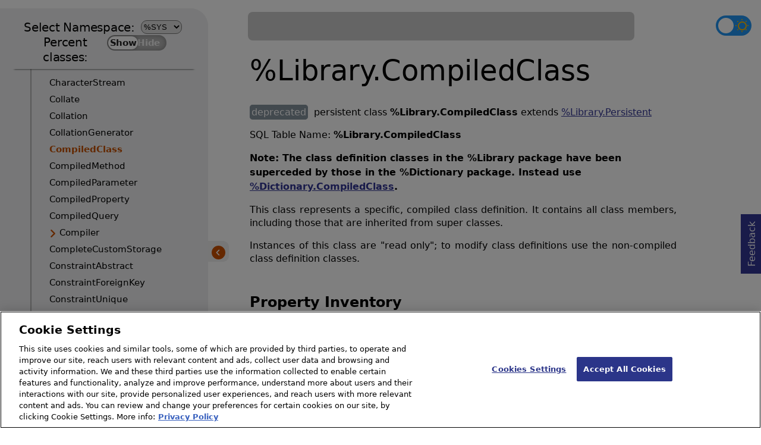

--- FILE ---
content_type: text/html; charset=utf-8
request_url: https://docs.intersystems.com/irislatest/csp/documatic/%25CSP.Documatic.cls?&LIBRARY=%25SYS&CLASSNAME=%25Library.CompiledClass
body_size: 104000
content:
<!DOCTYPE html>
<html lang="en">
<head><!-- OneTrust Cookies Consent Notice start for intersystems.com -->
<script src="https://cdn.cookielaw.org/scripttemplates/otSDKStub.js"  type="text/javascript" charset="UTF-8" data-domain-script="8d5650d9-35f0-4aec-8e1f-9fa3682325e6" ></script>
<script type="text/javascript">
function OptanonWrapper() { }
</script>
<!-- OneTrust Cookies Consent Notice end for docs.intersystems.com -->

<!-- Google Tag Manager -->
<script>(function(w,d,s,l,i){w[l]=w[l]||[];w[l].push({'gtm.start':
new Date().getTime(),event:'gtm.js'});var f=d.getElementsByTagName(s)[0],
j=d.createElement(s),dl=l!='dataLayer'?'&l='+l:'';j.async=true;j.src=
'https://www.googletagmanager.com/gtm.js?id='+i+dl;f.parentNode.insertBefore(j,f);
})(window,document,'script','dataLayer','GTM-T38JKJG');</script>
<!-- End Google Tag Manager --><!-- serverID = C-2 -->
<meta http-equiv="X-UA-Compatible" content="IE=edge;chrome=1" >
<meta name="viewport" content="width=device-width, initial-scale=1.0">
<meta property="og:image:width" content="1200">
<meta property="og:image:height" content="630">
<title>%Library.CompiledClass - InterSystems IRIS Data Platform 2025.3</title>
<meta name="twitter:title" content="%Library.CompiledClass - InterSystems IRIS Data Platform 2025.3">
<meta name="description" content="Note: The class definition classes in the %Library package have been superceded by those in the %Dictionary package. Instead use %Dictionary.CompiledClass.  Thi">
<meta name="og:description" content="Note: The class definition classes in the %Library package have been superceded by those in the %Dictionary package. Instead use %Dictionary.CompiledClass.  Thi">
<meta name="twitter:description" content="Note: The class definition classes in the %Library package have been superceded by those in the %Dictionary package. Instead use %Dictionary.CompiledClass.  Thi">
<meta name="image" property="og:image" content="https://docs.intersystems.com/irislatest/csp/docbook/Intersystems_optlsy.jpg">
<meta name="twitter:image" content="https://docs.intersystems.com/irislatest/csp/docbook/Intersystems_optlsy.jpg">
<meta class="swiftype" name="ST-ContentSource" data-type="string" content="Documentation" />
<meta class="swiftype" name="ST-ContentType" data-type="string" content="Class Reference" />
<meta class="swiftype" name="ST-Product" data-type="string" content="InterSystems IRIS"/>
<meta class="algolia" name="ALG-AppID" data-type="string" content="EP91R43SFK"/>
<meta class="algolia" name="ALG-Index" data-type="string" content="docs"/>
<meta class="algolia" name="ALG-SearchKey" data-type="string" content="709759d92d99a5cf927e90c965741389"/>
<meta class="algolia" name="ALG-Product" data-type="string" content="product:'InterSystems IRIS'"/>
<meta class="algolia" name="ALG-Version" data-type="string" content="version:'2025.3'"/>
<script>
  var ALGOLIA_INSIGHTS_SRC = "https://cdn.jsdelivr.net/npm/search-insights@2.0.3";

  !function(e,a,t,n,s,i,c){e.AlgoliaAnalyticsObject=s,e[s]=e[s]||function(){
  (e[s].queue=e[s].queue||[]).push(arguments)},i=a.createElement(t),c=a.getElementsByTagName(t)[0],
  i.async=1,i.src=n,c.parentNode.insertBefore(i,c)
  }(window,document,"script",ALGOLIA_INSIGHTS_SRC,"aa");

aa('init',
{ appId: 'EP91R43SFK', apiKey: '709759d92d99a5cf927e90c965741389', } 
);
</script>
<link rel="canonical" href="https://docs.intersystems.com/irislatest/csp/documatic/%25CSP.Documatic.cls?LIBRARY=%25SYS&CLASSNAME=%25Library.CompiledClass">

<link rel="stylesheet" class="basestylesheet" id="classrefredesign" type="text/css" href="classrefredesign.css"><link rel="stylesheet" class="extrastylesheet" id="lightstylesheet" type="text/css" href="classreflight.css">

<script type="text/javascript" src="https://docs.intersystems.com/irislatest/csp/docbook/jquery-3.6.0.min.js"></script>
<script language="JavaScript" type="text/javascript" src="/irislatest/csp/broker/cspxmlhttp.js"></script><script language="JavaScript" type="text/javascript" src="/irislatest/csp/broker/cspbroker.js"></script><script>function addChildrenAfter(item,name,Id,ns) {var h=cspHttpServerMethod("UWVxg6iWwenOvaZV8NIIGvE4KZGuNAJ7Ua6z4QGbMAZ51Lior4uDEHHDjSktRtovwoc$fsqGNjcFObHrUin1UA",name,Id,ns);if (h!==null) {item.insertAdjacentHTML('afterend',h); } else {location.reload();}return false;}</script>
</head>
<body>

<a class="ac-skip-main" href="#main" data-swiftype-index="false">Skip to main content</a>
<div id ="content-outer">

<nav id="documaticlefttoc" class="documaticlefttoc" aria-label="InterSystems IRIS Data Platform 2025.3 Class Reference navigation menu" data-swiftype-index="false">
<div class="lefttoctitle">
<form name="Main">Select Namespace: 
<select id="libList" title="Namespace to browse" onchange="window.location.href=this.value;">
<option value="%25CSP.Documatic.cls?LIBRARY=%25SYS"  selected>%SYS</option>
<option value="%25CSP.Documatic.cls?LIBRARY=ENSLIB" >ENSLIB</option>
</select>
</form>
<div class="percent-classes-switch">Percent classes: <div class="btn-container"><label data-sysclasses="show" class="switch btn-color-mode-switch" ><input value="1" id=color_mode1 name="color_mode" type="checkbox" onclick="togglePercentage()"> <label class="btn-color-mode-switch-inner" data-off="Show" data-on="Hide" for="color_mode"></label></label></div></div></div>
<ul class="toc" id="leftTocContent"><div class="leftTocitem"><img id="Im1" class="chevrontoc" src="../docbook/newIcon-nav_collapsed_arrow_orange.svg" aria-hidden="true" onclick="expandItGet('1');">
<li class="tocitem PackageChoice leftTocitem""><span onclick="expandItGet('1');" fullname="%Api" title="Expand/Collapse package %Api">%Api</span></div></li><div class="leftTocitem"><img id="Im2" class="chevrontoc" src="../docbook/newIcon-nav_collapsed_arrow_orange.svg" aria-hidden="true" onclick="expandItGet('2');">
<li class="tocitem PackageChoice leftTocitem""><span onclick="expandItGet('2');" fullname="%Archive" title="Expand/Collapse package %Archive">%Archive</span></div></li><div class="leftTocitem"><img id="Im3" class="chevrontoc" src="../docbook/newIcon-nav_collapsed_arrow_orange.svg" aria-hidden="true" onclick="expandItGet('3');">
<li class="tocitem PackageChoice leftTocitem""><span onclick="expandItGet('3');" fullname="%CSP" title="Expand/Collapse package %CSP">%CSP</span></div></li><div class="leftTocitem"><img id="Im4" class="chevrontoc" src="../docbook/newIcon-nav_collapsed_arrow_orange.svg" aria-hidden="true" onclick="expandItGet('4');">
<li class="tocitem PackageChoice leftTocitem""><span onclick="expandItGet('4');" fullname="%Collection" title="Expand/Collapse package %Collection">%Collection</span></div></li><div class="leftTocitem"><img id="Im5" class="chevrontoc" src="../docbook/newIcon-nav_collapsed_arrow_orange.svg" aria-hidden="true" onclick="expandItGet('5');">
<li class="tocitem PackageChoice leftTocitem""><span onclick="expandItGet('5');" fullname="%DeepSee" title="Expand/Collapse package %DeepSee">%DeepSee</span></div></li><div class="leftTocitem"><img id="Im6" class="chevrontoc" src="../docbook/newIcon-nav_collapsed_arrow_orange.svg" aria-hidden="true" onclick="expandItGet('6');">
<li class="tocitem PackageChoice leftTocitem""><span onclick="expandItGet('6');" fullname="%Dictionary" title="Expand/Collapse package %Dictionary">%Dictionary</span></div></li><div class="leftTocitem"><img id="Im7" class="chevrontoc" src="../docbook/newIcon-nav_collapsed_arrow_orange.svg" aria-hidden="true" onclick="expandItGet('7');">
<li class="tocitem PackageChoice leftTocitem""><span onclick="expandItGet('7');" fullname="%DocDB" title="Expand/Collapse package %DocDB">%DocDB</span></div></li><div class="leftTocitem"><img id="Im8" class="chevrontoc" src="../docbook/newIcon-nav_collapsed_arrow_orange.svg" aria-hidden="true" onclick="expandItGet('8');">
<li class="tocitem PackageChoice leftTocitem""><span onclick="expandItGet('8');" fullname="%Embedding" title="Expand/Collapse package %Embedding">%Embedding</span></div></li><div class="leftTocitem"><img id="Im9" class="chevrontoc" src="../docbook/newIcon-nav_collapsed_arrow_orange.svg" aria-hidden="true" onclick="expandItGet('9');">
<li class="tocitem PackageChoice leftTocitem""><span onclick="expandItGet('9');" fullname="%Exception" title="Expand/Collapse package %Exception">%Exception</span></div></li><div class="leftTocitem"><img id="Im10" class="chevrontoc" src="../docbook/newIcon-nav_collapsed_arrow_orange.svg" aria-hidden="true" onclick="expandItGet('10');">
<li class="tocitem PackageChoice leftTocitem""><span onclick="expandItGet('10');" fullname="%ExtentMgr" title="Expand/Collapse package %ExtentMgr">%ExtentMgr</span></div></li><div class="leftTocitem"><img id="Im11" class="chevrontoc" src="../docbook/newIcon-nav_collapsed_arrow_orange.svg" aria-hidden="true" onclick="expandItGet('11');">
<li class="tocitem PackageChoice leftTocitem""><span onclick="expandItGet('11');" fullname="%External" title="Expand/Collapse package %External">%External</span></div></li><div class="leftTocitem"><img id="Im12" class="chevrontoc" src="../docbook/newIcon-nav_collapsed_arrow_orange.svg" aria-hidden="true" onclick="expandItGet('12');">
<li class="tocitem PackageChoice leftTocitem""><span onclick="expandItGet('12');" fullname="%FileMan" title="Expand/Collapse package %FileMan">%FileMan</span></div></li><div class="leftTocitem"><img id="Im13" class="chevrontoc" src="../docbook/newIcon-nav_collapsed_arrow_orange.svg" aria-hidden="true" onclick="expandItGet('13');">
<li class="tocitem PackageChoice leftTocitem""><span onclick="expandItGet('13');" fullname="%Installer" title="Expand/Collapse package %Installer">%Installer</span></div></li><div class="leftTocitem"><img id="Im14" class="chevrontoc" src="../docbook/newIcon-nav_collapsed_arrow_orange.svg" aria-hidden="true" onclick="expandItGet('14');">
<li class="tocitem PackageChoice leftTocitem""><span onclick="expandItGet('14');" fullname="%Iterator" title="Expand/Collapse package %Iterator">%Iterator</span></div></li><div class="leftTocitem"><img id="Im15" class="chevrontoc" src="../docbook/newIcon-nav_collapsed_arrow_orange.svg" aria-hidden="true" onclick="expandItGet('15');">
<li class="tocitem PackageChoice leftTocitem""><span onclick="expandItGet('15');" fullname="%JSON" title="Expand/Collapse package %JSON">%JSON</span></div></li><div class="leftTocitem"><img id="Im16" class="chevrontoc" src="../docbook/newIcon-nav_expanded_arrow_orange.svg" aria-hidden="true" onclick="expandItGet('16');">
<li class="tocitem PackageChoice leftTocitem""><span onclick="expandItGet('16');" fullname="%Library" title="Expand/Collapse package %Library">%Library</span></div></li>

<div id="Id16"><ul class="toc">
<li class="tocitem IndexChoice leftTocitem""><A href="%25CSP.Documatic.cls?LIBRARY=%25SYS&CLASSNAME=%25Library.AbstractArray">AbstractArray</A></li>
<li class="tocitem IndexChoice leftTocitem""><A href="%25CSP.Documatic.cls?LIBRARY=%25SYS&CLASSNAME=%25Library.AbstractForeignServer">AbstractForeignServer</A></li>
<li class="tocitem IndexChoice leftTocitem""><A href="%25CSP.Documatic.cls?LIBRARY=%25SYS&CLASSNAME=%25Library.AbstractForeignTable">AbstractForeignTable</A></li>
<li class="tocitem IndexChoice leftTocitem""><A href="%25CSP.Documatic.cls?LIBRARY=%25SYS&CLASSNAME=%25Library.AbstractList">AbstractList</A></li>
<li class="tocitem IndexChoice leftTocitem""><A href="%25CSP.Documatic.cls?LIBRARY=%25SYS&CLASSNAME=%25Library.AbstractResultSet">AbstractResultSet</A></li>
<li class="tocitem IndexChoice leftTocitem""><A href="%25CSP.Documatic.cls?LIBRARY=%25SYS&CLASSNAME=%25Library.AbstractStream">AbstractStream</A></li>
<li class="tocitem IndexChoice leftTocitem""><A href="%25CSP.Documatic.cls?LIBRARY=%25SYS&CLASSNAME=%25Library.Any">Any</A></li>
<li class="tocitem IndexChoice leftTocitem""><A href="%25CSP.Documatic.cls?LIBRARY=%25SYS&CLASSNAME=%25Library.ArrayOfDataTypes">ArrayOfDataTypes</A></li>
<li class="tocitem IndexChoice leftTocitem""><A href="%25CSP.Documatic.cls?LIBRARY=%25SYS&CLASSNAME=%25Library.ArrayOfObjects">ArrayOfObjects</A></li>
<li class="tocitem IndexChoice leftTocitem""><A href="%25CSP.Documatic.cls?LIBRARY=%25SYS&CLASSNAME=%25Library.ArrayOfObjectsWithClassName">ArrayOfObjectsWithClassName</A></li>
<li class="tocitem IndexChoice leftTocitem""><A href="%25CSP.Documatic.cls?LIBRARY=%25SYS&CLASSNAME=%25Library.AutoIncrement">AutoIncrement</A></li>
<li class="tocitem IndexChoice leftTocitem""><A href="%25CSP.Documatic.cls?LIBRARY=%25SYS&CLASSNAME=%25Library.Base">Base</A></li>
<li class="tocitem IndexChoice leftTocitem""><A href="%25CSP.Documatic.cls?LIBRARY=%25SYS&CLASSNAME=%25Library.BigInt">BigInt</A></li>
<li class="tocitem IndexChoice leftTocitem""><A href="%25CSP.Documatic.cls?LIBRARY=%25SYS&CLASSNAME=%25Library.Binary">Binary</A></li>
<li class="tocitem IndexChoice leftTocitem""><A href="%25CSP.Documatic.cls?LIBRARY=%25SYS&CLASSNAME=%25Library.BinaryStream">BinaryStream</A></li>
<li class="tocitem IndexChoice leftTocitem""><A href="%25CSP.Documatic.cls?LIBRARY=%25SYS&CLASSNAME=%25Library.Boolean">Boolean</A></li>
<li class="tocitem IndexChoice leftTocitem""><A href="%25CSP.Documatic.cls?LIBRARY=%25SYS&CLASSNAME=%25Library.COSCallout">COSCallout</A></li>
<li class="tocitem IndexChoice leftTocitem""><A href="%25CSP.Documatic.cls?LIBRARY=%25SYS&CLASSNAME=%25Library.Char">Char</A></li>
<li class="tocitem IndexChoice leftTocitem""><A href="%25CSP.Documatic.cls?LIBRARY=%25SYS&CLASSNAME=%25Library.CharacterStream">CharacterStream</A></li>
<li class="tocitem IndexChoice leftTocitem""><A href="%25CSP.Documatic.cls?LIBRARY=%25SYS&CLASSNAME=%25Library.Collate">Collate</A></li>
<li class="tocitem IndexChoice leftTocitem""><A href="%25CSP.Documatic.cls?LIBRARY=%25SYS&CLASSNAME=%25Library.Collation">Collation</A></li>
<li class="tocitem IndexChoice leftTocitem""><A href="%25CSP.Documatic.cls?LIBRARY=%25SYS&CLASSNAME=%25Library.CollationGenerator">CollationGenerator</A></li>
<li class="tocitem IndexChoice selected leftTocitem""><A href="%25CSP.Documatic.cls?LIBRARY=%25SYS&CLASSNAME=%25Library.CompiledClass"><span class="ac-visually-hidden">Current page: </span>CompiledClass</A></li>
<li class="tocitem IndexChoice leftTocitem""><A href="%25CSP.Documatic.cls?LIBRARY=%25SYS&CLASSNAME=%25Library.CompiledMethod">CompiledMethod</A></li>
<li class="tocitem IndexChoice leftTocitem""><A href="%25CSP.Documatic.cls?LIBRARY=%25SYS&CLASSNAME=%25Library.CompiledParameter">CompiledParameter</A></li>
<li class="tocitem IndexChoice leftTocitem""><A href="%25CSP.Documatic.cls?LIBRARY=%25SYS&CLASSNAME=%25Library.CompiledProperty">CompiledProperty</A></li>
<li class="tocitem IndexChoice leftTocitem""><A href="%25CSP.Documatic.cls?LIBRARY=%25SYS&CLASSNAME=%25Library.CompiledQuery">CompiledQuery</A></li><div class="leftTocitem"><img id="Im16_28" class="chevrontoc" src="../docbook/newIcon-nav_collapsed_arrow_orange.svg" aria-hidden="true" onclick="expandItGet('16_28');">
<li class="tocitem PackageChoice leftTocitem""><span onclick="expandItGet('16_28');" fullname="%Library.Compiler" title="Expand/Collapse package %Library.Compiler">Compiler</span></div></li>
<li class="tocitem IndexChoice leftTocitem""><A href="%25CSP.Documatic.cls?LIBRARY=%25SYS&CLASSNAME=%25Library.CompleteCustomStorage">CompleteCustomStorage</A></li>
<li class="tocitem IndexChoice leftTocitem""><A href="%25CSP.Documatic.cls?LIBRARY=%25SYS&CLASSNAME=%25Library.ConstraintAbstract">ConstraintAbstract</A></li>
<li class="tocitem IndexChoice leftTocitem""><A href="%25CSP.Documatic.cls?LIBRARY=%25SYS&CLASSNAME=%25Library.ConstraintForeignKey">ConstraintForeignKey</A></li>
<li class="tocitem IndexChoice leftTocitem""><A href="%25CSP.Documatic.cls?LIBRARY=%25SYS&CLASSNAME=%25Library.ConstraintUnique">ConstraintUnique</A></li>
<li class="tocitem IndexChoice leftTocitem""><A href="%25CSP.Documatic.cls?LIBRARY=%25SYS&CLASSNAME=%25Library.Conversion">Conversion</A></li>
<li class="tocitem IndexChoice leftTocitem""><A href="%25CSP.Documatic.cls?LIBRARY=%25SYS&CLASSNAME=%25Library.Counter">Counter</A></li>
<li class="tocitem IndexChoice leftTocitem""><A href="%25CSP.Documatic.cls?LIBRARY=%25SYS&CLASSNAME=%25Library.Currency">Currency</A></li>
<li class="tocitem IndexChoice leftTocitem""><A href="%25CSP.Documatic.cls?LIBRARY=%25SYS&CLASSNAME=%25Library.CustomSerialState">CustomSerialState</A></li>
<li class="tocitem IndexChoice leftTocitem""><A href="%25CSP.Documatic.cls?LIBRARY=%25SYS&CLASSNAME=%25Library.CustomStorage">CustomStorage</A></li>
<li class="tocitem IndexChoice leftTocitem""><A href="%25CSP.Documatic.cls?LIBRARY=%25SYS&CLASSNAME=%25Library.DataType">DataType</A></li>
<li class="tocitem IndexChoice leftTocitem""><A href="%25CSP.Documatic.cls?LIBRARY=%25SYS&CLASSNAME=%25Library.Date">Date</A></li>
<li class="tocitem IndexChoice leftTocitem""><A href="%25CSP.Documatic.cls?LIBRARY=%25SYS&CLASSNAME=%25Library.DateTime">DateTime</A></li>
<li class="tocitem IndexChoice leftTocitem""><A href="%25CSP.Documatic.cls?LIBRARY=%25SYS&CLASSNAME=%25Library.Decimal">Decimal</A></li>
<li class="tocitem IndexChoice leftTocitem""><A href="%25CSP.Documatic.cls?LIBRARY=%25SYS&CLASSNAME=%25Library.Destroyer">Destroyer</A></li>
<li class="tocitem IndexChoice leftTocitem""><A href="%25CSP.Documatic.cls?LIBRARY=%25SYS&CLASSNAME=%25Library.Device">Device</A></li>
<li class="tocitem IndexChoice leftTocitem""><A href="%25CSP.Documatic.cls?LIBRARY=%25SYS&CLASSNAME=%25Library.Double">Double</A></li>
<li class="tocitem IndexChoice leftTocitem""><A href="%25CSP.Documatic.cls?LIBRARY=%25SYS&CLASSNAME=%25Library.DynamicAbstractObject">DynamicAbstractObject</A></li>
<li class="tocitem IndexChoice leftTocitem""><A href="%25CSP.Documatic.cls?LIBRARY=%25SYS&CLASSNAME=%25Library.DynamicArray">DynamicArray</A></li>
<li class="tocitem IndexChoice leftTocitem""><A href="%25CSP.Documatic.cls?LIBRARY=%25SYS&CLASSNAME=%25Library.DynamicGWQuery">DynamicGWQuery</A></li>
<li class="tocitem IndexChoice leftTocitem""><A href="%25CSP.Documatic.cls?LIBRARY=%25SYS&CLASSNAME=%25Library.DynamicObject">DynamicObject</A></li>
<li class="tocitem IndexChoice leftTocitem""><A href="%25CSP.Documatic.cls?LIBRARY=%25SYS&CLASSNAME=%25Library.DynamicObjectQuery">DynamicObjectQuery</A></li>
<li class="tocitem IndexChoice leftTocitem""><A href="%25CSP.Documatic.cls?LIBRARY=%25SYS&CLASSNAME=%25Library.DynamicQuery">DynamicQuery</A></li>
<li class="tocitem IndexChoice leftTocitem""><A href="%25CSP.Documatic.cls?LIBRARY=%25SYS&CLASSNAME=%25Library.DynamicQueryBM">DynamicQueryBM</A></li>
<li class="tocitem IndexChoice leftTocitem""><A href="%25CSP.Documatic.cls?LIBRARY=%25SYS&CLASSNAME=%25Library.DynamicQueryGW">DynamicQueryGW</A></li>
<li class="tocitem IndexChoice leftTocitem""><A href="%25CSP.Documatic.cls?LIBRARY=%25SYS&CLASSNAME=%25Library.DynamicSQLQuery">DynamicSQLQuery</A></li>
<li class="tocitem IndexChoice leftTocitem""><A href="%25CSP.Documatic.cls?LIBRARY=%25SYS&CLASSNAME=%25Library.Embedding">Embedding</A></li>
<li class="tocitem IndexChoice leftTocitem""><A href="%25CSP.Documatic.cls?LIBRARY=%25SYS&CLASSNAME=%25Library.EnsembleMgr">EnsembleMgr</A></li>
<li class="tocitem IndexChoice leftTocitem""><A href="%25CSP.Documatic.cls?LIBRARY=%25SYS&CLASSNAME=%25Library.EnumString">EnumString</A></li>
<li class="tocitem IndexChoice leftTocitem""><A href="%25CSP.Documatic.cls?LIBRARY=%25SYS&CLASSNAME=%25Library.ExactString">ExactString</A></li>
<li class="tocitem IndexChoice leftTocitem""><A href="%25CSP.Documatic.cls?LIBRARY=%25SYS&CLASSNAME=%25Library.ExtentSQLQuery">ExtentSQLQuery</A></li>
<li class="tocitem IndexChoice leftTocitem""><A href="%25CSP.Documatic.cls?LIBRARY=%25SYS&CLASSNAME=%25Library.File">File</A></li>
<li class="tocitem IndexChoice leftTocitem""><A href="%25CSP.Documatic.cls?LIBRARY=%25SYS&CLASSNAME=%25Library.FileBinaryStream">FileBinaryStream</A></li>
<li class="tocitem IndexChoice leftTocitem""><A href="%25CSP.Documatic.cls?LIBRARY=%25SYS&CLASSNAME=%25Library.FileCharacterStream">FileCharacterStream</A></li>
<li class="tocitem IndexChoice leftTocitem""><A href="%25CSP.Documatic.cls?LIBRARY=%25SYS&CLASSNAME=%25Library.FileStreamAdaptor">FileStreamAdaptor</A></li>
<li class="tocitem IndexChoice leftTocitem""><A href="%25CSP.Documatic.cls?LIBRARY=%25SYS&CLASSNAME=%25Library.FilemanDate">FilemanDate</A></li>
<li class="tocitem IndexChoice leftTocitem""><A href="%25CSP.Documatic.cls?LIBRARY=%25SYS&CLASSNAME=%25Library.FilemanTime">FilemanTime</A></li>
<li class="tocitem IndexChoice leftTocitem""><A href="%25CSP.Documatic.cls?LIBRARY=%25SYS&CLASSNAME=%25Library.FilemanTimeStamp">FilemanTimeStamp</A></li>
<li class="tocitem IndexChoice leftTocitem""><A href="%25CSP.Documatic.cls?LIBRARY=%25SYS&CLASSNAME=%25Library.FilemanTimeStampUTC">FilemanTimeStampUTC</A></li>
<li class="tocitem IndexChoice leftTocitem""><A href="%25CSP.Documatic.cls?LIBRARY=%25SYS&CLASSNAME=%25Library.FilemanYear">FilemanYear</A></li>
<li class="tocitem IndexChoice leftTocitem""><A href="%25CSP.Documatic.cls?LIBRARY=%25SYS&CLASSNAME=%25Library.Float">Float</A></li>
<li class="tocitem IndexChoice leftTocitem""><A href="%25CSP.Documatic.cls?LIBRARY=%25SYS&CLASSNAME=%25Library.ForeignTableQuery">ForeignTableQuery</A></li>
<li class="tocitem IndexChoice leftTocitem""><A href="%25CSP.Documatic.cls?LIBRARY=%25SYS&CLASSNAME=%25Library.Function">Function</A></li>
<li class="tocitem IndexChoice leftTocitem""><A href="%25CSP.Documatic.cls?LIBRARY=%25SYS&CLASSNAME=%25Library.FunctionalIndex">FunctionalIndex</A></li>
<li class="tocitem IndexChoice leftTocitem""><A href="%25CSP.Documatic.cls?LIBRARY=%25SYS&CLASSNAME=%25Library.GTWCatalog">GTWCatalog</A></li>
<li class="tocitem IndexChoice leftTocitem""><A href="%25CSP.Documatic.cls?LIBRARY=%25SYS&CLASSNAME=%25Library.GTWConnection">GTWConnection</A></li>
<li class="tocitem IndexChoice leftTocitem""><A href="%25CSP.Documatic.cls?LIBRARY=%25SYS&CLASSNAME=%25Library.GTWResultSet">GTWResultSet</A></li>
<li class="tocitem IndexChoice leftTocitem""><A href="%25CSP.Documatic.cls?LIBRARY=%25SYS&CLASSNAME=%25Library.GUID">GUID</A></li>
<li class="tocitem IndexChoice leftTocitem""><A href="%25CSP.Documatic.cls?LIBRARY=%25SYS&CLASSNAME=%25Library.Global">Global</A></li>
<li class="tocitem IndexChoice leftTocitem""><A href="%25CSP.Documatic.cls?LIBRARY=%25SYS&CLASSNAME=%25Library.GlobalBinaryStream">GlobalBinaryStream</A></li>
<li class="tocitem IndexChoice leftTocitem""><A href="%25CSP.Documatic.cls?LIBRARY=%25SYS&CLASSNAME=%25Library.GlobalCharacterStream">GlobalCharacterStream</A></li>
<li class="tocitem IndexChoice leftTocitem""><A href="%25CSP.Documatic.cls?LIBRARY=%25SYS&CLASSNAME=%25Library.GlobalEdit">GlobalEdit</A></li>
<li class="tocitem IndexChoice leftTocitem""><A href="%25CSP.Documatic.cls?LIBRARY=%25SYS&CLASSNAME=%25Library.GlobalIdentifier">GlobalIdentifier</A></li>
<li class="tocitem IndexChoice leftTocitem""><A href="%25CSP.Documatic.cls?LIBRARY=%25SYS&CLASSNAME=%25Library.GlobalStreamAdaptor">GlobalStreamAdaptor</A></li>
<li class="tocitem IndexChoice leftTocitem""><A href="%25CSP.Documatic.cls?LIBRARY=%25SYS&CLASSNAME=%25Library.IJCDevice">IJCDevice</A></li>
<li class="tocitem IndexChoice leftTocitem""><A href="%25CSP.Documatic.cls?LIBRARY=%25SYS&CLASSNAME=%25Library.IProcedureContext">IProcedureContext</A></li>
<li class="tocitem IndexChoice leftTocitem""><A href="%25CSP.Documatic.cls?LIBRARY=%25SYS&CLASSNAME=%25Library.IResultSet">IResultSet</A></li>
<li class="tocitem IndexChoice leftTocitem""><A href="%25CSP.Documatic.cls?LIBRARY=%25SYS&CLASSNAME=%25Library.IStruct">IStruct</A></li>
<li class="tocitem IndexChoice leftTocitem""><A href="%25CSP.Documatic.cls?LIBRARY=%25SYS&CLASSNAME=%25Library.InformixTimeStamp">InformixTimeStamp</A></li>
<li class="tocitem IndexChoice leftTocitem""><A href="%25CSP.Documatic.cls?LIBRARY=%25SYS&CLASSNAME=%25Library.Integer">Integer</A></li>
<li class="tocitem IndexChoice leftTocitem""><A href="%25CSP.Documatic.cls?LIBRARY=%25SYS&CLASSNAME=%25Library.JGWResultSet">JGWResultSet</A></li>
<li class="tocitem IndexChoice leftTocitem""><A href="%25CSP.Documatic.cls?LIBRARY=%25SYS&CLASSNAME=%25Library.List">List</A></li>
<li class="tocitem IndexChoice leftTocitem""><A href="%25CSP.Documatic.cls?LIBRARY=%25SYS&CLASSNAME=%25Library.ListOfBinary">ListOfBinary</A></li>
<li class="tocitem IndexChoice leftTocitem""><A href="%25CSP.Documatic.cls?LIBRARY=%25SYS&CLASSNAME=%25Library.ListOfDataTypes">ListOfDataTypes</A></li>
<li class="tocitem IndexChoice leftTocitem""><A href="%25CSP.Documatic.cls?LIBRARY=%25SYS&CLASSNAME=%25Library.ListOfObjects">ListOfObjects</A></li>
<li class="tocitem IndexChoice leftTocitem""><A href="%25CSP.Documatic.cls?LIBRARY=%25SYS&CLASSNAME=%25Library.ListOfObjectsWithClassName">ListOfObjectsWithClassName</A></li>
<li class="tocitem IndexChoice leftTocitem""><A href="%25CSP.Documatic.cls?LIBRARY=%25SYS&CLASSNAME=%25Library.MessageDictionary">MessageDictionary</A></li>
<li class="tocitem IndexChoice leftTocitem""><A href="%25CSP.Documatic.cls?LIBRARY=%25SYS&CLASSNAME=%25Library.MetaInfo">MetaInfo</A></li>
<li class="tocitem IndexChoice leftTocitem""><A href="%25CSP.Documatic.cls?LIBRARY=%25SYS&CLASSNAME=%25Library.Name">Name</A></li>
<li class="tocitem IndexChoice leftTocitem""><A href="%25CSP.Documatic.cls?LIBRARY=%25SYS&CLASSNAME=%25Library.NetworkAddress">NetworkAddress</A></li>
<li class="tocitem IndexChoice leftTocitem""><A href="%25CSP.Documatic.cls?LIBRARY=%25SYS&CLASSNAME=%25Library.Numeric">Numeric</A></li>
<li class="tocitem IndexChoice leftTocitem""><A href="%25CSP.Documatic.cls?LIBRARY=%25SYS&CLASSNAME=%25Library.ObjectHandle">ObjectHandle</A></li>
<li class="tocitem IndexChoice leftTocitem""><A href="%25CSP.Documatic.cls?LIBRARY=%25SYS&CLASSNAME=%25Library.ObjectIdentity">ObjectIdentity</A></li>
<li class="tocitem IndexChoice leftTocitem""><A href="%25CSP.Documatic.cls?LIBRARY=%25SYS&CLASSNAME=%25Library.ObjectJournal">ObjectJournal</A></li>
<li class="tocitem IndexChoice leftTocitem""><A href="%25CSP.Documatic.cls?LIBRARY=%25SYS&CLASSNAME=%25Library.ObjectJournalRecord">ObjectJournalRecord</A></li>
<li class="tocitem IndexChoice leftTocitem""><A href="%25CSP.Documatic.cls?LIBRARY=%25SYS&CLASSNAME=%25Library.ObjectJournalTransaction">ObjectJournalTransaction</A></li>
<li class="tocitem IndexChoice leftTocitem""><A href="%25CSP.Documatic.cls?LIBRARY=%25SYS&CLASSNAME=%25Library.ObjectSynchronizer">ObjectSynchronizer</A></li>
<li class="tocitem IndexChoice leftTocitem""><A href="%25CSP.Documatic.cls?LIBRARY=%25SYS&CLASSNAME=%25Library.Persistent">Persistent</A></li>
<li class="tocitem IndexChoice leftTocitem""><A href="%25CSP.Documatic.cls?LIBRARY=%25SYS&CLASSNAME=%25Library.PersistentProperty">PersistentProperty</A></li>
<li class="tocitem IndexChoice leftTocitem""><A href="%25CSP.Documatic.cls?LIBRARY=%25SYS&CLASSNAME=%25Library.Populate">Populate</A></li>
<li class="tocitem IndexChoice leftTocitem""><A href="%25CSP.Documatic.cls?LIBRARY=%25SYS&CLASSNAME=%25Library.PopulateUtils">PopulateUtils</A></li>
<li class="tocitem IndexChoice leftTocitem""><A href="%25CSP.Documatic.cls?LIBRARY=%25SYS&CLASSNAME=%25Library.PosixTime">PosixTime</A></li>
<li class="tocitem IndexChoice leftTocitem""><A href="%25CSP.Documatic.cls?LIBRARY=%25SYS&CLASSNAME=%25Library.ProcedureContext">ProcedureContext</A></li>
<li class="tocitem IndexChoice leftTocitem""><A href="%25CSP.Documatic.cls?LIBRARY=%25SYS&CLASSNAME=%25Library.Prompt">Prompt</A></li>
<li class="tocitem IndexChoice leftTocitem""><A href="%25CSP.Documatic.cls?LIBRARY=%25SYS&CLASSNAME=%25Library.PropertyHelper">PropertyHelper</A></li>
<li class="tocitem IndexChoice leftTocitem""><A href="%25CSP.Documatic.cls?LIBRARY=%25SYS&CLASSNAME=%25Library.Query">Query</A></li>
<li class="tocitem IndexChoice leftTocitem""><A href="%25CSP.Documatic.cls?LIBRARY=%25SYS&CLASSNAME=%25Library.RawString">RawString</A></li>
<li class="tocitem IndexChoice leftTocitem""><A href="%25CSP.Documatic.cls?LIBRARY=%25SYS&CLASSNAME=%25Library.RegisteredObject">RegisteredObject</A></li>
<li class="tocitem IndexChoice leftTocitem""><A href="%25CSP.Documatic.cls?LIBRARY=%25SYS&CLASSNAME=%25Library.RelationshipObject">RelationshipObject</A></li>
<li class="tocitem IndexChoice leftTocitem""><A href="%25CSP.Documatic.cls?LIBRARY=%25SYS&CLASSNAME=%25Library.ResultSet">ResultSet</A></li>
<li class="tocitem IndexChoice leftTocitem""><A href="%25CSP.Documatic.cls?LIBRARY=%25SYS&CLASSNAME=%25Library.Routine">Routine</A></li>
<li class="tocitem IndexChoice leftTocitem""><A href="%25CSP.Documatic.cls?LIBRARY=%25SYS&CLASSNAME=%25Library.RoutineIndex">RoutineIndex</A></li>
<li class="tocitem IndexChoice leftTocitem""><A href="%25CSP.Documatic.cls?LIBRARY=%25SYS&CLASSNAME=%25Library.RoutineMgr">RoutineMgr</A></li>
<li class="tocitem IndexChoice leftTocitem""><A href="%25CSP.Documatic.cls?LIBRARY=%25SYS&CLASSNAME=%25Library.RowSQLQuery">RowSQLQuery</A></li>
<li class="tocitem IndexChoice leftTocitem""><A href="%25CSP.Documatic.cls?LIBRARY=%25SYS&CLASSNAME=%25Library.RowVersion">RowVersion</A></li>
<li class="tocitem IndexChoice leftTocitem""><A href="%25CSP.Documatic.cls?LIBRARY=%25SYS&CLASSNAME=%25Library.SQLCatalog">SQLCatalog</A></li>
<li class="tocitem IndexChoice leftTocitem""><A href="%25CSP.Documatic.cls?LIBRARY=%25SYS&CLASSNAME=%25Library.SQLCatalogPriv">SQLCatalogPriv</A></li>
<li class="tocitem IndexChoice leftTocitem""><A href="%25CSP.Documatic.cls?LIBRARY=%25SYS&CLASSNAME=%25Library.SQLConnection">SQLConnection</A></li>
<li class="tocitem IndexChoice leftTocitem""><A href="%25CSP.Documatic.cls?LIBRARY=%25SYS&CLASSNAME=%25Library.SQLExImData">SQLExImData</A></li>
<li class="tocitem IndexChoice leftTocitem""><A href="%25CSP.Documatic.cls?LIBRARY=%25SYS&CLASSNAME=%25Library.SQLExportMgr">SQLExportMgr</A></li>
<li class="tocitem IndexChoice leftTocitem""><A href="%25CSP.Documatic.cls?LIBRARY=%25SYS&CLASSNAME=%25Library.SQLGatewayConnection">SQLGatewayConnection</A></li>
<li class="tocitem IndexChoice leftTocitem""><A href="%25CSP.Documatic.cls?LIBRARY=%25SYS&CLASSNAME=%25Library.SQLImportMgr">SQLImportMgr</A></li>
<li class="tocitem IndexChoice leftTocitem""><A href="%25CSP.Documatic.cls?LIBRARY=%25SYS&CLASSNAME=%25Library.SQLProcContext">SQLProcContext</A></li>
<li class="tocitem IndexChoice leftTocitem""><A href="%25CSP.Documatic.cls?LIBRARY=%25SYS&CLASSNAME=%25Library.SQLQuery">SQLQuery</A></li>
<li class="tocitem IndexChoice leftTocitem""><A href="%25CSP.Documatic.cls?LIBRARY=%25SYS&CLASSNAME=%25Library.ScrollableResultSet">ScrollableResultSet</A></li>
<li class="tocitem IndexChoice leftTocitem""><A href="%25CSP.Documatic.cls?LIBRARY=%25SYS&CLASSNAME=%25Library.SerialObject">SerialObject</A></li>
<li class="tocitem IndexChoice leftTocitem""><A href="%25CSP.Documatic.cls?LIBRARY=%25SYS&CLASSNAME=%25Library.SerialState">SerialState</A></li>
<li class="tocitem IndexChoice leftTocitem""><A href="%25CSP.Documatic.cls?LIBRARY=%25SYS&CLASSNAME=%25Library.SerialStream">SerialStream</A></li>
<li class="tocitem IndexChoice leftTocitem""><A href="%25CSP.Documatic.cls?LIBRARY=%25SYS&CLASSNAME=%25Library.ServerEvent">ServerEvent</A></li>
<li class="tocitem IndexChoice leftTocitem""><A href="%25CSP.Documatic.cls?LIBRARY=%25SYS&CLASSNAME=%25Library.ShadowState">ShadowState</A></li>
<li class="tocitem IndexChoice leftTocitem""><A href="%25CSP.Documatic.cls?LIBRARY=%25SYS&CLASSNAME=%25Library.SmallInt">SmallInt</A></li>
<li class="tocitem IndexChoice leftTocitem""><A href="%25CSP.Documatic.cls?LIBRARY=%25SYS&CLASSNAME=%25Library.Status">Status</A></li>
<li class="tocitem IndexChoice leftTocitem""><A href="%25CSP.Documatic.cls?LIBRARY=%25SYS&CLASSNAME=%25Library.Storage">Storage</A></li>
<li class="tocitem IndexChoice leftTocitem""><A href="%25CSP.Documatic.cls?LIBRARY=%25SYS&CLASSNAME=%25Library.StorageSQLMapSubInvCondDef">StorageSQLMapSubInvCondDef</A></li>
<li class="tocitem IndexChoice leftTocitem""><A href="%25CSP.Documatic.cls?LIBRARY=%25SYS&CLASSNAME=%25Library.Stream">Stream</A></li>
<li class="tocitem IndexChoice leftTocitem""><A href="%25CSP.Documatic.cls?LIBRARY=%25SYS&CLASSNAME=%25Library.String">String</A></li>
<li class="tocitem IndexChoice leftTocitem""><A href="%25CSP.Documatic.cls?LIBRARY=%25SYS&CLASSNAME=%25Library.StringTimeStamp">StringTimeStamp</A></li>
<li class="tocitem IndexChoice leftTocitem""><A href="%25CSP.Documatic.cls?LIBRARY=%25SYS&CLASSNAME=%25Library.SwizzleObject">SwizzleObject</A></li>
<li class="tocitem IndexChoice leftTocitem""><A href="%25CSP.Documatic.cls?LIBRARY=%25SYS&CLASSNAME=%25Library.SyntaxColor">SyntaxColor</A></li>
<li class="tocitem IndexChoice leftTocitem""><A href="%25CSP.Documatic.cls?LIBRARY=%25SYS&CLASSNAME=%25Library.SyntaxColorReader">SyntaxColorReader</A></li>
<li class="tocitem IndexChoice leftTocitem""><A href="%25CSP.Documatic.cls?LIBRARY=%25SYS&CLASSNAME=%25Library.SysLog">SysLog</A></li>
<li class="tocitem IndexChoice leftTocitem""><A href="%25CSP.Documatic.cls?LIBRARY=%25SYS&CLASSNAME=%25Library.SysLogTable">SysLogTable</A></li>
<li class="tocitem IndexChoice leftTocitem""><A href="%25CSP.Documatic.cls?LIBRARY=%25SYS&CLASSNAME=%25Library.SystemBase">SystemBase</A></li>
<li class="tocitem IndexChoice leftTocitem""><A href="%25CSP.Documatic.cls?LIBRARY=%25SYS&CLASSNAME=%25Library.Text">Text</A></li>
<li class="tocitem IndexChoice leftTocitem""><A href="%25CSP.Documatic.cls?LIBRARY=%25SYS&CLASSNAME=%25Library.TextStreamInterface">TextStreamInterface</A></li>
<li class="tocitem IndexChoice leftTocitem""><A href="%25CSP.Documatic.cls?LIBRARY=%25SYS&CLASSNAME=%25Library.Time">Time</A></li>
<li class="tocitem IndexChoice leftTocitem""><A href="%25CSP.Documatic.cls?LIBRARY=%25SYS&CLASSNAME=%25Library.TimeStamp">TimeStamp</A></li>
<li class="tocitem IndexChoice leftTocitem""><A href="%25CSP.Documatic.cls?LIBRARY=%25SYS&CLASSNAME=%25Library.TinyInt">TinyInt</A></li>
<li class="tocitem IndexChoice leftTocitem""><A href="%25CSP.Documatic.cls?LIBRARY=%25SYS&CLASSNAME=%25Library.TriggerHelper">TriggerHelper</A></li>
<li class="tocitem IndexChoice leftTocitem""><A href="%25CSP.Documatic.cls?LIBRARY=%25SYS&CLASSNAME=%25Library.UTC">UTC</A></li>
<li class="tocitem IndexChoice leftTocitem""><A href="%25CSP.Documatic.cls?LIBRARY=%25SYS&CLASSNAME=%25Library.UniqueIdentifier">UniqueIdentifier</A></li>
<li class="tocitem IndexChoice leftTocitem""><A href="%25CSP.Documatic.cls?LIBRARY=%25SYS&CLASSNAME=%25Library.Username">Username</A></li>
<li class="tocitem IndexChoice leftTocitem""><A href="%25CSP.Documatic.cls?LIBRARY=%25SYS&CLASSNAME=%25Library.Utility">Utility</A></li>
<li class="tocitem IndexChoice leftTocitem""><A href="%25CSP.Documatic.cls?LIBRARY=%25SYS&CLASSNAME=%25Library.Vector">Vector</A></li>
<li class="tocitem IndexChoice leftTocitem""><A href="%25CSP.Documatic.cls?LIBRARY=%25SYS&CLASSNAME=%25Library.qccServer">qccServer</A></li>
</ul></div><div class="leftTocitem"><img id="Im17" class="chevrontoc" src="../docbook/newIcon-nav_collapsed_arrow_orange.svg" aria-hidden="true" onclick="expandItGet('17');">
<li class="tocitem PackageChoice leftTocitem""><span onclick="expandItGet('17');" fullname="%MFT" title="Expand/Collapse package %MFT">%MFT</span></div></li><div class="leftTocitem"><img id="Im18" class="chevrontoc" src="../docbook/newIcon-nav_collapsed_arrow_orange.svg" aria-hidden="true" onclick="expandItGet('18');">
<li class="tocitem PackageChoice leftTocitem""><span onclick="expandItGet('18');" fullname="%Monitor" title="Expand/Collapse package %Monitor">%Monitor</span></div></li><div class="leftTocitem"><img id="Im19" class="chevrontoc" src="../docbook/newIcon-nav_collapsed_arrow_orange.svg" aria-hidden="true" onclick="expandItGet('19');">
<li class="tocitem PackageChoice leftTocitem""><span onclick="expandItGet('19');" fullname="%Net" title="Expand/Collapse package %Net">%Net</span></div></li><div class="leftTocitem"><img id="Im20" class="chevrontoc" src="../docbook/newIcon-nav_collapsed_arrow_orange.svg" aria-hidden="true" onclick="expandItGet('20');">
<li class="tocitem PackageChoice leftTocitem""><span onclick="expandItGet('20');" fullname="%OAuth2" title="Expand/Collapse package %OAuth2">%OAuth2</span></div></li><div class="leftTocitem"><img id="Im21" class="chevrontoc" src="../docbook/newIcon-nav_collapsed_arrow_orange.svg" aria-hidden="true" onclick="expandItGet('21');">
<li class="tocitem PackageChoice leftTocitem""><span onclick="expandItGet('21');" fullname="%Projection" title="Expand/Collapse package %Projection">%Projection</span></div></li><div class="leftTocitem"><img id="Im22" class="chevrontoc" src="../docbook/newIcon-nav_collapsed_arrow_orange.svg" aria-hidden="true" onclick="expandItGet('22');">
<li class="tocitem PackageChoice leftTocitem""><span onclick="expandItGet('22');" fullname="%REST" title="Expand/Collapse package %REST">%REST</span></div></li><div class="leftTocitem"><img id="Im23" class="chevrontoc" src="../docbook/newIcon-nav_collapsed_arrow_orange.svg" aria-hidden="true" onclick="expandItGet('23');">
<li class="tocitem PackageChoice leftTocitem""><span onclick="expandItGet('23');" fullname="%Regex" title="Expand/Collapse package %Regex">%Regex</span></div></li><div class="leftTocitem"><img id="Im24" class="chevrontoc" src="../docbook/newIcon-nav_collapsed_arrow_orange.svg" aria-hidden="true" onclick="expandItGet('24');">
<li class="tocitem PackageChoice leftTocitem""><span onclick="expandItGet('24');" fullname="%SAML" title="Expand/Collapse package %SAML">%SAML</span></div></li><div class="leftTocitem"><img id="Im25" class="chevrontoc" src="../docbook/newIcon-nav_collapsed_arrow_orange.svg" aria-hidden="true" onclick="expandItGet('25');">
<li class="tocitem PackageChoice leftTocitem""><span onclick="expandItGet('25');" fullname="%SOAP" title="Expand/Collapse package %SOAP">%SOAP</span></div></li><div class="leftTocitem"><img id="Im26" class="chevrontoc" src="../docbook/newIcon-nav_collapsed_arrow_orange.svg" aria-hidden="true" onclick="expandItGet('26');">
<li class="tocitem PackageChoice leftTocitem""><span onclick="expandItGet('26');" fullname="%SQL" title="Expand/Collapse package %SQL">%SQL</span></div></li><div class="leftTocitem"><img id="Im27" class="chevrontoc" src="../docbook/newIcon-nav_collapsed_arrow_orange.svg" aria-hidden="true" onclick="expandItGet('27');">
<li class="tocitem PackageChoice leftTocitem""><span onclick="expandItGet('27');" fullname="%SYS" title="Expand/Collapse package %SYS">%SYS</span></div></li><div class="leftTocitem"><img id="Im28" class="chevrontoc" src="../docbook/newIcon-nav_collapsed_arrow_orange.svg" aria-hidden="true" onclick="expandItGet('28');">
<li class="tocitem PackageChoice leftTocitem""><span onclick="expandItGet('28');" fullname="%SYSTEM" title="Expand/Collapse package %SYSTEM">%SYSTEM</span></div></li><div class="leftTocitem"><img id="Im29" class="chevrontoc" src="../docbook/newIcon-nav_collapsed_arrow_orange.svg" aria-hidden="true" onclick="expandItGet('29');">
<li class="tocitem PackageChoice leftTocitem""><span onclick="expandItGet('29');" fullname="%Stream" title="Expand/Collapse package %Stream">%Stream</span></div></li><div class="leftTocitem"><img id="Im30" class="chevrontoc" src="../docbook/newIcon-nav_collapsed_arrow_orange.svg" aria-hidden="true" onclick="expandItGet('30');">
<li class="tocitem PackageChoice leftTocitem""><span onclick="expandItGet('30');" fullname="%Studio" title="Expand/Collapse package %Studio">%Studio</span></div></li><div class="leftTocitem"><img id="Im31" class="chevrontoc" src="../docbook/newIcon-nav_collapsed_arrow_orange.svg" aria-hidden="true" onclick="expandItGet('31');">
<li class="tocitem PackageChoice leftTocitem""><span onclick="expandItGet('31');" fullname="%Trace" title="Expand/Collapse package %Trace">%Trace</span></div></li><div class="leftTocitem"><img id="Im32" class="chevrontoc" src="../docbook/newIcon-nav_collapsed_arrow_orange.svg" aria-hidden="true" onclick="expandItGet('32');">
<li class="tocitem PackageChoice leftTocitem""><span onclick="expandItGet('32');" fullname="%UnitTest" title="Expand/Collapse package %UnitTest">%UnitTest</span></div></li><div class="leftTocitem"><img id="Im33" class="chevrontoc" src="../docbook/newIcon-nav_collapsed_arrow_orange.svg" aria-hidden="true" onclick="expandItGet('33');">
<li class="tocitem PackageChoice leftTocitem""><span onclick="expandItGet('33');" fullname="%Wallet" title="Expand/Collapse package %Wallet">%Wallet</span></div></li><div class="leftTocitem"><img id="Im34" class="chevrontoc" src="../docbook/newIcon-nav_collapsed_arrow_orange.svg" aria-hidden="true" onclick="expandItGet('34');">
<li class="tocitem PackageChoice leftTocitem""><span onclick="expandItGet('34');" fullname="%WebStress" title="Expand/Collapse package %WebStress">%WebStress</span></div></li><div class="leftTocitem"><img id="Im35" class="chevrontoc" src="../docbook/newIcon-nav_collapsed_arrow_orange.svg" aria-hidden="true" onclick="expandItGet('35');">
<li class="tocitem PackageChoice leftTocitem""><span onclick="expandItGet('35');" fullname="%XDBC" title="Expand/Collapse package %XDBC">%XDBC</span></div></li><div class="leftTocitem"><img id="Im36" class="chevrontoc" src="../docbook/newIcon-nav_collapsed_arrow_orange.svg" aria-hidden="true" onclick="expandItGet('36');">
<li class="tocitem PackageChoice leftTocitem""><span onclick="expandItGet('36');" fullname="%XML" title="Expand/Collapse package %XML">%XML</span></div></li><div class="leftTocitem"><img id="Im37" class="chevrontoc" src="../docbook/newIcon-nav_collapsed_arrow_orange.svg" aria-hidden="true" onclick="expandItGet('37');">
<li class="tocitem PackageChoice leftTocitem""><span onclick="expandItGet('37');" fullname="%ZEN" title="Expand/Collapse package %ZEN">%ZEN</span></div></li><div class="leftTocitem"><img id="Im38" class="chevrontoc" src="../docbook/newIcon-nav_collapsed_arrow_orange.svg" aria-hidden="true" onclick="expandItGet('38');">
<li class="tocitem PackageChoice leftTocitem""><span onclick="expandItGet('38');" fullname="%iFind" title="Expand/Collapse package %iFind">%iFind</span></div></li><div class="leftTocitem"><img id="Im39" class="chevrontoc" src="../docbook/newIcon-nav_collapsed_arrow_orange.svg" aria-hidden="true" onclick="expandItGet('39');">
<li class="tocitem PackageChoice leftTocitem""><span onclick="expandItGet('39');" fullname="%iKnow" title="Expand/Collapse package %iKnow">%iKnow</span></div></li><div class="leftTocitem"><img id="Im40" class="chevrontoc" src="../docbook/newIcon-nav_collapsed_arrow_orange.svg" aria-hidden="true" onclick="expandItGet('40');">
<li class="tocitem PackageChoice leftTocitem""><span onclick="expandItGet('40');" fullname="%xsd" title="Expand/Collapse package %xsd">%xsd</span></div></li><div class="leftTocitem"><img id="Im41" class="chevrontoc" src="../docbook/newIcon-nav_collapsed_arrow_orange.svg" aria-hidden="true" onclick="expandItGet('41');">
<li class="tocitem PackageChoice leftTocitem""><span onclick="expandItGet('41');" fullname="Backup" title="Expand/Collapse package Backup">Backup</span></div></li><div class="leftTocitem"><img id="Im42" class="chevrontoc" src="../docbook/newIcon-nav_collapsed_arrow_orange.svg" aria-hidden="true" onclick="expandItGet('42');">
<li class="tocitem PackageChoice leftTocitem""><span onclick="expandItGet('42');" fullname="Config" title="Expand/Collapse package Config">Config</span></div></li><div class="leftTocitem"><img id="Im43" class="chevrontoc" src="../docbook/newIcon-nav_collapsed_arrow_orange.svg" aria-hidden="true" onclick="expandItGet('43');">
<li class="tocitem PackageChoice leftTocitem""><span onclick="expandItGet('43');" fullname="DataMove" title="Expand/Collapse package DataMove">DataMove</span></div></li><div class="leftTocitem"><img id="Im44" class="chevrontoc" src="../docbook/newIcon-nav_collapsed_arrow_orange.svg" aria-hidden="true" onclick="expandItGet('44');">
<li class="tocitem PackageChoice leftTocitem""><span onclick="expandItGet('44');" fullname="INFORMATION" title="Expand/Collapse package INFORMATION">INFORMATION</span></div></li><div class="leftTocitem"><img id="Im45" class="chevrontoc" src="../docbook/newIcon-nav_collapsed_arrow_orange.svg" aria-hidden="true" onclick="expandItGet('45');">
<li class="tocitem PackageChoice leftTocitem""><span onclick="expandItGet('45');" fullname="Journal" title="Expand/Collapse package Journal">Journal</span></div></li><div class="leftTocitem"><img id="Im46" class="chevrontoc" src="../docbook/newIcon-nav_collapsed_arrow_orange.svg" aria-hidden="true" onclick="expandItGet('46');">
<li class="tocitem PackageChoice leftTocitem""><span onclick="expandItGet('46');" fullname="MonitorTools" title="Expand/Collapse package MonitorTools">MonitorTools</span></div></li><div class="leftTocitem"><img id="Im47" class="chevrontoc" src="../docbook/newIcon-nav_collapsed_arrow_orange.svg" aria-hidden="true" onclick="expandItGet('47');">
<li class="tocitem PackageChoice leftTocitem""><span onclick="expandItGet('47');" fullname="OAuth2" title="Expand/Collapse package OAuth2">OAuth2</span></div></li><div class="leftTocitem"><img id="Im48" class="chevrontoc" src="../docbook/newIcon-nav_collapsed_arrow_orange.svg" aria-hidden="true" onclick="expandItGet('48');">
<li class="tocitem PackageChoice leftTocitem""><span onclick="expandItGet('48');" fullname="PKI" title="Expand/Collapse package PKI">PKI</span></div></li><div class="leftTocitem"><img id="Im49" class="chevrontoc" src="../docbook/newIcon-nav_collapsed_arrow_orange.svg" aria-hidden="true" onclick="expandItGet('49');">
<li class="tocitem PackageChoice leftTocitem""><span onclick="expandItGet('49');" fullname="SYS" title="Expand/Collapse package SYS">SYS</span></div></li><div class="leftTocitem"><img id="Im50" class="chevrontoc" src="../docbook/newIcon-nav_collapsed_arrow_orange.svg" aria-hidden="true" onclick="expandItGet('50');">
<li class="tocitem PackageChoice leftTocitem""><span onclick="expandItGet('50');" fullname="Security" title="Expand/Collapse package Security">Security</span></div></li>
</ul>
<div id="left-toc-bottom-set" class="left-toc-bottom-set">
<div class="left-toc-bottom"><A class="classref-to-docbook imgopen" href="../docbook/DocBook.UI.Page.cls" target="_blank" rel="noopener">InterSystems IRIS 2025.3 <br>Documentation<span class="ac-visually-hidden">Opens in a new tab</span></A></div><button class="hide-left-toc-bottom" onclick="hidelefttocbottom()">
<img src="../docbook/newIcon-back_arrow_orange_bg.svg" width="25px" height="25px"></button></div>
</nav>

<button class="hidelefttoc" onclick="hidelefttoc()">
<img src="../docbook/newIcon-back_arrow_orange_bg.svg" width="25px" height="23px"></button>
<div id="topspace">

<div class="demo searchWidget widget">
<div class="searchWidgetPreview">
<div class="ais-SearchBox-wrapper" id="search-wrapper">
<div class="ais-SearchBox" id="search-input"></div>
</div>
</div>
<div id="search-results-preview" style="display:none;"></div>
</div>

<button class="copilotbutton tooltip-button" target="blank" role="button" aria-label="Open AskMe assistant" aria-expanded="false" aria-controls="chatbot-popup">AskMe 
<span class="tooltip-text" role="tooltip" aria-hidden="true">Open AI assistant</span>
<img src="https://docs.intersystems.com/irislatest/csp/docbook/newIcon-askMe-AskMe Icon.svg" alt="AskMe icon" width="30px" height="30px" class="askMeIcon">
</button>
<div id="darkmodeparent" style="float: right;"><label class="switch" id="darkmodebutton" aria-label="Toggle dark mode"> <input type="checkbox" class="checkbox" onclick="togglestylesheet()"> <span class="slider round"><img class="sun" src="https://docs.intersystems.com/irislatest/csp/docbook/newIcon-sun_star.svg" alt="Sun icon"><img class="moon" src="https://docs.intersystems.com/irislatest/csp/docbook/newIcon-moon_darkmode.svg" alt="Moon icon"></span></label> </div>
</div>

<div id="chatbot-popup" class="chatbot-popup" role="dialog" aria-labelledby="productandversion" aria-describedby="chatbot-body" aria-hidden="true">
<div class="chatbot-header">
<div id="productandversion"><span>2025.3</span></div>
<span>AskMe</span>
<div id="rightHeaderIcons">
<button id="helpMe" class="askMeHeaderIcons tooltip-button" role="button" aria-label="Send feedback" tabindex="0">
<span class="tooltip-text" role="tooltip" aria-hidden="true">Send feedback</span>
<img src="https://docs.intersystems.com/irislatest/csp/docbook/askMe_helpButton.svg" alt="Help me icon" width="20px" height="20px" >
</button>
<button id="newChat" class="askMeHeaderIcons tooltip-button" role="button" aria-label="Start new chat" tabindex="0">
<span class="tooltip-text" role="tooltip" aria-hidden="true">Reset</span>
<img src="https://docs.intersystems.com/irislatest/csp/docbook/newIcon-askMe-reset.svg" onclick="newChat()" alt="Reset icon" width="20px" height="20px" >
</button>
<button id="minimize" class="askMeHeaderIcons tooltip-button" role="button" aria-label="Minimize chat" aria-expanded="true" aria-controls="chatbot-popup" onclick="toggleChatbotPopup()" tabindex="0">
<span class="tooltip-text" role="tooltip" aria-hidden="true">Hide</span>
<img src="https://docs.intersystems.com/irislatest/csp/docbook/newIcon-askMe-minimize.svg" alt="Minimize icon" width="21px" height="21px" >
</button>
</div>
</div>
<div id="chatbot-body" class="chatbot-body" >
<div id="loading-icon" class="loadIconHidden">
<img src="https://docs.intersystems.com/irislatest/csp/docbook/newIcon-askMe-loading.svg" alt="Loading icon" width="40px" height="40px">
</div>
</div>
<div class="chatbot-footer">
<div id="askmetextandsend">
<label id="chatInputLabel" for="chatInput" class="sr-only">
</label>
<textarea id="chatInput" role="textbox" placeholder="Ask me anything..." aria-labelledby="chatInputLabel" autofocus></textarea>
<button id="sendButton" class="tooltip-button" role="button" aria-label="Send question" onclick="sendButton()" tabindex="0">
<span class="tooltip-text" role="tooltip" aria-hidden="true">Send</span>
<img src="https://docs.intersystems.com/irislatest/csp/docbook/newIcon-askMe-send.svg" alt="Send icon" width="25px" height="25px" class="sendIcon">
</button>
</div>
<div class="chatbot-footer-message" role="note">
Responses may be inaccurate. <a href='https://ls.intersystems.com/samples/askme/askmeinfo.html' target='_blank'>Learn more about AskMe</a>.
</div>
</div>
<div class="resizer resizer-top-left"></div>
</div>
<div id="reportIssueBox" class="report-issue-box" style="display: none;" role="region" aria-label="Report Issue">
<div class="report-header">
<span>Report Issue with AskMe</span>
<button role="button" id="closeReportIssue" onclick="toggleHelpBox()" aria-label="Close report issue box" tabindex="0">
<img src="https://docs.intersystems.com/irislatest/csp/docbook/closeWindowIcon.svg" alt="Close" >
</button>
</div>
<div class="report-body">
<p>If you're experiencing an issue with AskMe or want to provide feedback, email us at 
<strong><a href='mailto:AskMeSupport@intersystems.com'>AskMeSupport@intersystems.com</a></strong></p>
<p>Include relevant details, such as the response text or screenshots, to help us resolve the issue.</p>
</div>
</div>
<nav id="documaticrighttoc" data-swiftype-index="false" aria-label="menu of sections on page">

<div class="thanksfeed">Thanks for your feedback!<br/>Need to tell us more? <a target="blank" href="Doc.Feedback.cls">Click here</a> or use the Feedback button.</div>
<div class="helpfulpage">
<h3>Is this page helpful?</h3>
<div>
<button id="thumbs-up-btn" aria-label="Helpful" aria-pressed="false">
<span aria-hidden="true"><img src="https://docs.intersystems.com/irislatest/csp/docbook/newIcon-thumbs_up_blue.svg" height="20px"></span>
</button>
<button id="thumbs-down-btn" aria-label="Not helpful" aria-pressed="false">
<span aria-hidden="true"><img src="https://docs.intersystems.com/irislatest/csp/docbook/newIcon-thumbs_down_blue.svg" height="20px"></span>
</button>
</div>
<div id="thumbs-up-popup" aria-label="Thumbs up feedback button" class="popup">
<div class="popup-content" aria-expanded="false">
<h4>Please select a reason:</h4>
<ul>
<button class="option" tabindex="0" aria-pressed="false" id="Easy-to-understand" onclick="hideTextBox()">Easy to understand</button>
<button class="option" tabindex="0" aria-pressed="false" id="Well-organized" onclick="hideTextBox()">Well organized</button>
<button class="option" tabindex="0" aria-pressed="false" id="Found-what-was-looking-for" onclick="hideTextBox()">Found what I was looking for</button>
<button class="option" tabindex="0" aria-pressed="false" id="Enjoying-new-design" onclick="hideTextBox()">Enjoying the new design!</button>
<button class="option" tabindex="0" aria-pressed="false" id="Other-up" onclick="showBox1()">Other</button>
<textarea rows="4" cols="50" maxlength="200" id="textbox1" name="other-feedback" placeholder="Max. chars 200"></textarea>
</ul>
<div class="feedbackButtons" id="feedbackButtons">
<button type="submit" id="submit-btn1" class="feedbackbutton" onclick="retrievedata()">Submit</button>
<button type="cancel" id="cancel-btn1" class="feedbackbutton" onclick="quit()">Cancel</button>
</div>
</div>
</div>
<div id="thumbs-down-popup" aria-label="Thumbs down feedback button" class="popup">
<div class="popup-content">
<h4>Please select a reason:</h4>
<ul>
<button class="option" tabindex="0"  aria-pressed="false" id="Hard-to-understand" onclick="hideTextBox()">Hard to understand</button>
<button class="option" tabindex="0"  aria-pressed="false" id="Content-displayed-poorly" onclick="hideTextBox()">Content displayed poorly</button>
<button class="option" tabindex="0"  aria-pressed="false" id="Didn't-find-what-I-needed" onclick="hideTextBox()">Didn't find what I needed</button>
<button class="option" tabindex="0"  aria-pressed="false" id="Prefer-old-design" onclick="hideTextBox()">I prefer the old design better</button>
<button class="option" tabindex="0"  aria-pressed="false" id="Other-down" onclick="showBox2()">Other</button>
<textarea rows="4" cols="50" maxlength="200" id="textbox2" name="other-feedback" placeholder="Max. chars 200"></textarea>
</ul>
<div class="feedbackButtons" id="feedbackButtons">
<button type="submit" id="submit-btn2" class="feedbackbutton" onclick="retrievedata()">Submit</button>
<button type="cancel" id="cancel-btn2" class="feedbackbutton" onclick="quit()">Cancel</button>
</div>
</div>
</div>
</div>
<div class="rightttoctitle">Class Details</div>
<ul class="toc">
<li class="tocitem"><A href="#anchor_properties">Properties (13)</A>
<li class="tocitem"><A href="#anchor_methods">Methods (11)</A>
<li class="tocitem"><A href="#anchor_queries">Queries (2)</A>
<li class="tocitem"><A href="#anchor_indexes">Indexes (1)</A>
<li class="tocitem"><A href="#anchor_inheritedmembers">Inherited Members</A>
</ul>
 <div role="button" data-privmembers="hide"><A href="%25CSP.Documatic.cls?LIBRARY=%25SYS&CLASSNAME=%25Library.CompiledClass" class="abutton rightside privatemembers">Show private members</A></div>
</nav>
<div id="main" tabindex=-1></div>
<div id="content-inner" class="mainDiv haslefttoc hasrighttoc">
<h1>%Library.CompiledClass</h1>
<p><span class="deprecated">deprecated</span> persistent class <b>%Library.CompiledClass</b> extends <A href="%25CSP.Documatic.cls?LIBRARY=%25SYS&CLASSNAME=%25Library.Persistent">%Library.Persistent</A></p>
<p>SQL Table Name: <b><span title="schema">%Library</span>.<span title="table">CompiledClass</span></b></p><b>
Note: The class definition classes in the %Library package have been superceded
by those in the %Dictionary package. Instead use <A class="className" href="%25CSP.Documatic.cls?LIBRARY=%25SYS&CLASSNAME=%25Dictionary.CompiledClass">%Dictionary.CompiledClass</A>.</b>
<p>
This class represents a specific, compiled class definition.
It contains all class members, including those 
that are inherited from super classes.

<p>Instances of this class are "read only"; to modify class definitions use the 
non-compiled class definition classes.
<h3>Property Inventory</h3>
<ul class="tablelist">
<li><a href="#PROPERTY_ClassDefinition" title="ClassDefinition">ClassDefinition</a></li>
<li><a href="#PROPERTY_ClassType" title="ClassType">ClassType</a></li>
<li><a href="#PROPERTY_Datatype" title="Datatype">Datatype</a></li>
<li><a href="#PROPERTY_Description" title="Description">Description</a></li>
<li><a href="#PROPERTY_Methods" title="Methods">Methods</a></li>
<li><a href="#PROPERTY_Name" title="Name">Name</a></li>
<li><a href="#PROPERTY_Parameters" title="Parameters">Parameters</a></li>
<li><a href="#PROPERTY_Persistent" title="Persistent">Persistent</a></li>
<li><a href="#PROPERTY_Properties" title="Properties">Properties</a></li>
<li><a href="#PROPERTY_Queries" title="Queries">Queries</a></li>
<li><a href="#PROPERTY_Serial" title="Serial">Serial</a></li>
<li><a href="#PROPERTY_System" title="System">System</a></li>
<li><a href="#PROPERTY_list" title="list">list</a></li></ul>
<h3>Method Inventory</h3>
<ul class="tablelist">
<li><a href="#METHOD_%25Exists" title="%Exists()">%Exists()</a></li>
<li><a href="#METHOD_ClassDefinitionGet" title="ClassDefinitionGet()">ClassDefinitionGet()</a></li>
<li><a href="#METHOD_ClassInfoClose" title="ClassInfoClose()">ClassInfoClose()</a></li>
<li><a href="#METHOD_ClassInfoExecute" title="ClassInfoExecute()">ClassInfoExecute()</a></li>
<li><a href="#METHOD_ClassInfoFetch" title="ClassInfoFetch()">ClassInfoFetch()</a></li>
<li><a href="#METHOD_ExportODL" title="ExportODL()">ExportODL()</a></li>
<li><a href="#METHOD_GetClassList" title="GetClassList()">GetClassList()</a></li>
<li><a href="#METHOD_GetClassParameter" title="GetClassParameter()">GetClassParameter()</a></li>
<li><a href="#METHOD_IndexInfoClose" title="IndexInfoClose()">IndexInfoClose()</a></li>
<li><a href="#METHOD_IndexInfoExecute" title="IndexInfoExecute()">IndexInfoExecute()</a></li>
<li><a href="#METHOD_IndexInfoFetch" title="IndexInfoFetch()">IndexInfoFetch()</a></li></ul>
<section id="anchor_properties"><h2 role="presentation"><button class="anchorlink tooltip" data-anc-url="https://docs.intersystems.com/irislatest/csp/documatic/%25CSP.Documatic.cls?LIBRARY=%25SYS&CLASSNAME=%25Library.CompiledClass#anchor_properties" aria-label="Copy link to this section" role="button" onclick="anchorClick(this)"><img src="https://docs.intersystems.com/irislatest/csp/docbook/newIcon-anchorlink_orange_bg.svg" height="30" width="30" alt="" aria-hidden="true"/><span class="tooltiptext" role="tooltip" aria-hidden="true"></span></button><span role="heading">Properties</span></h2>
<div class="DivShow" id="ClassDefinition">
<span class="anchorspace" id="PROPERTY_ClassDefinition"></span>
<button class="anchorlink tooltip" data-anc-url="https://docs.intersystems.com/irislatest/csp/documatic/%25CSP.Documatic.cls?LIBRARY=%25SYS&CLASSNAME=%25Library.CompiledClass#PROPERTY_ClassDefinition" aria-label="Copy link to this section" role="button" onclick="anchorClick(this)"><img src="https://docs.intersystems.com/irislatest/csp/docbook/newIcon-anchorlink_orange_bg.svg" height="30" width="30" alt="" aria-hidden="true"/><span class="tooltiptext" role="tooltip" aria-hidden="true"></span></button>
<span class="external">property <b>ClassDefinition</b> as <A href="%25CSP.Documatic.cls?LIBRARY=%25SYS&CLASSNAME=%25Library.ClassDefinition">%ClassDefinition</A> (CLASSNAME = 1);</span>
</div>
<div class="indent">Returns a <A class="className" href="%25CSP.Documatic.cls?LIBRARY=%25SYS&CLASSNAME=%25Library.ClassDefinition">%ClassDefinition</A> for this class so that you
can edit the class definition.
<div class="propertymethods">Property methods: ClassDefinitionGet(), ClassDefinitionGetObject(), ClassDefinitionGetObjectId(), ClassDefinitionGetSwizzled(), ClassDefinitionIsValid(), ClassDefinitionNewObject(), ClassDefinitionSet(), ClassDefinitionSetObject(), ClassDefinitionSetObjectId(), ClassDefinitionUnSwizzle()</div>
</div>
<div class="DivShow" id="ClassType">
<span class="anchorspace" id="PROPERTY_ClassType"></span>
<button class="anchorlink tooltip" data-anc-url="https://docs.intersystems.com/irislatest/csp/documatic/%25CSP.Documatic.cls?LIBRARY=%25SYS&CLASSNAME=%25Library.CompiledClass#PROPERTY_ClassType" aria-label="Copy link to this section" role="button" onclick="anchorClick(this)"><img src="https://docs.intersystems.com/irislatest/csp/docbook/newIcon-anchorlink_orange_bg.svg" height="30" width="30" alt="" aria-hidden="true"/><span class="tooltiptext" role="tooltip" aria-hidden="true"></span></button>
<span class="external">property <b>ClassType</b> as <A href="%25CSP.Documatic.cls?LIBRARY=%25SYS&CLASSNAME=%25Library.RawString">%RawString</A>;</span>
</div>
<div class="indent">A string indicating the class type.
<div class="propertymethods">Property methods: ClassTypeGet(), ClassTypeIsValid(), ClassTypeSet()</div>
</div>
<div class="DivShow" id="Datatype">
<span class="anchorspace" id="PROPERTY_Datatype"></span>
<button class="anchorlink tooltip" data-anc-url="https://docs.intersystems.com/irislatest/csp/documatic/%25CSP.Documatic.cls?LIBRARY=%25SYS&CLASSNAME=%25Library.CompiledClass#PROPERTY_Datatype" aria-label="Copy link to this section" role="button" onclick="anchorClick(this)"><img src="https://docs.intersystems.com/irislatest/csp/docbook/newIcon-anchorlink_orange_bg.svg" height="30" width="30" alt="" aria-hidden="true"/><span class="tooltiptext" role="tooltip" aria-hidden="true"></span></button>
<span class="external">property <b>Datatype</b> as <A href="%25CSP.Documatic.cls?LIBRARY=%25SYS&CLASSNAME=%25Library.RawString">%RawString</A>;</span>
</div>
<div class="indent">A flag indicating whether the class is a datatype class (1) or not (0).
<div class="propertymethods">Property methods: DatatypeGet(), DatatypeIsValid(), DatatypeSet()</div>
</div>
<div class="DivShow" id="Description">
<span class="anchorspace" id="PROPERTY_Description"></span>
<button class="anchorlink tooltip" data-anc-url="https://docs.intersystems.com/irislatest/csp/documatic/%25CSP.Documatic.cls?LIBRARY=%25SYS&CLASSNAME=%25Library.CompiledClass#PROPERTY_Description" aria-label="Copy link to this section" role="button" onclick="anchorClick(this)"><img src="https://docs.intersystems.com/irislatest/csp/docbook/newIcon-anchorlink_orange_bg.svg" height="30" width="30" alt="" aria-hidden="true"/><span class="tooltiptext" role="tooltip" aria-hidden="true"></span></button>
<span class="external">property <b>Description</b> as <A href="%25CSP.Documatic.cls?LIBRARY=%25SYS&CLASSNAME=%25Library.RawString">%RawString</A>;</span>
</div>
<div class="indent">A string containing the description of the class.
<div class="propertymethods">Property methods: DescriptionGet(), DescriptionIsValid(), DescriptionSet()</div>
</div>
<div class="DivShow" id="Methods">
<span class="anchorspace" id="PROPERTY_Methods"></span>
<button class="anchorlink tooltip" data-anc-url="https://docs.intersystems.com/irislatest/csp/documatic/%25CSP.Documatic.cls?LIBRARY=%25SYS&CLASSNAME=%25Library.CompiledClass#PROPERTY_Methods" aria-label="Copy link to this section" role="button" onclick="anchorClick(this)"><img src="https://docs.intersystems.com/irislatest/csp/docbook/newIcon-anchorlink_orange_bg.svg" height="30" width="30" alt="" aria-hidden="true"/><span class="tooltiptext" role="tooltip" aria-hidden="true"></span></button>
<span class="external">property <b>Methods</b> as <A href="%25CSP.Documatic.cls?LIBRARY=%25SYS&CLASSNAME=%25Library.ListOfPersistentChildObjects">%ListOfPersistentChildObjects</A> (CLASSNAME = 1);</span>
</div>
<div class="indent">A collection of methods belonging to the class. See <A class="className" href="%25CSP.Documatic.cls?LIBRARY=%25SYS&CLASSNAME=%25Library.CompiledMethod">%CompiledMethod</A>
for details.
<div class="propertymethods">Property methods: MethodsGet(), MethodsGetObject(), MethodsGetObjectId(), MethodsGetSwizzled(), MethodsIsValid(), MethodsNewObject(), MethodsSet(), MethodsSetObject(), MethodsSetObjectId(), MethodsUnSwizzle()</div>
</div>
<div class="DivShow" id="Name">
<span class="anchorspace" id="PROPERTY_Name"></span>
<button class="anchorlink tooltip" data-anc-url="https://docs.intersystems.com/irislatest/csp/documatic/%25CSP.Documatic.cls?LIBRARY=%25SYS&CLASSNAME=%25Library.CompiledClass#PROPERTY_Name" aria-label="Copy link to this section" role="button" onclick="anchorClick(this)"><img src="https://docs.intersystems.com/irislatest/csp/docbook/newIcon-anchorlink_orange_bg.svg" height="30" width="30" alt="" aria-hidden="true"/><span class="tooltiptext" role="tooltip" aria-hidden="true"></span></button>
<span class="external">property <b>Name</b> as <A href="%25CSP.Documatic.cls?LIBRARY=%25SYS&CLASSNAME=%25Library.RawString">%RawString</A>;</span>
</div>
<div class="indent">A string containing the name of the class.
<div class="propertymethods">Property methods: NameGet(), NameIsValid(), NameSet()</div>
</div>
<div class="DivShow" id="Parameters">
<span class="anchorspace" id="PROPERTY_Parameters"></span>
<button class="anchorlink tooltip" data-anc-url="https://docs.intersystems.com/irislatest/csp/documatic/%25CSP.Documatic.cls?LIBRARY=%25SYS&CLASSNAME=%25Library.CompiledClass#PROPERTY_Parameters" aria-label="Copy link to this section" role="button" onclick="anchorClick(this)"><img src="https://docs.intersystems.com/irislatest/csp/docbook/newIcon-anchorlink_orange_bg.svg" height="30" width="30" alt="" aria-hidden="true"/><span class="tooltiptext" role="tooltip" aria-hidden="true"></span></button>
<span class="external">property <b>Parameters</b> as <A href="%25CSP.Documatic.cls?LIBRARY=%25SYS&CLASSNAME=%25Library.ListOfPersistentChildObjects">%ListOfPersistentChildObjects</A> (CLASSNAME = 1);</span>
</div>
<div class="indent">A collection of class parameters belonging to the class.
See <A class="className" href="%25CSP.Documatic.cls?LIBRARY=%25SYS&CLASSNAME=%25Library.CompiledParameter">%CompiledParameter</A> for details.
<div class="propertymethods">Property methods: ParametersGet(), ParametersGetObject(), ParametersGetObjectId(), ParametersGetSwizzled(), ParametersIsValid(), ParametersNewObject(), ParametersSet(), ParametersSetObject(), ParametersSetObjectId(), ParametersUnSwizzle()</div>
</div>
<div class="DivShow" id="Persistent">
<span class="anchorspace" id="PROPERTY_Persistent"></span>
<button class="anchorlink tooltip" data-anc-url="https://docs.intersystems.com/irislatest/csp/documatic/%25CSP.Documatic.cls?LIBRARY=%25SYS&CLASSNAME=%25Library.CompiledClass#PROPERTY_Persistent" aria-label="Copy link to this section" role="button" onclick="anchorClick(this)"><img src="https://docs.intersystems.com/irislatest/csp/docbook/newIcon-anchorlink_orange_bg.svg" height="30" width="30" alt="" aria-hidden="true"/><span class="tooltiptext" role="tooltip" aria-hidden="true"></span></button>
<span class="external">property <b>Persistent</b> as <A href="%25CSP.Documatic.cls?LIBRARY=%25SYS&CLASSNAME=%25Library.RawString">%RawString</A>;</span>
</div>
<div class="indent">A flag indicating whether the class is persistent (1) or not (0).
<div class="propertymethods">Property methods: PersistentGet(), PersistentIsValid(), PersistentSet()</div>
</div>
<div class="DivShow" id="Properties">
<span class="anchorspace" id="PROPERTY_Properties"></span>
<button class="anchorlink tooltip" data-anc-url="https://docs.intersystems.com/irislatest/csp/documatic/%25CSP.Documatic.cls?LIBRARY=%25SYS&CLASSNAME=%25Library.CompiledClass#PROPERTY_Properties" aria-label="Copy link to this section" role="button" onclick="anchorClick(this)"><img src="https://docs.intersystems.com/irislatest/csp/docbook/newIcon-anchorlink_orange_bg.svg" height="30" width="30" alt="" aria-hidden="true"/><span class="tooltiptext" role="tooltip" aria-hidden="true"></span></button>
<span class="external">property <b>Properties</b> as <A href="%25CSP.Documatic.cls?LIBRARY=%25SYS&CLASSNAME=%25Library.ListOfPersistentChildObjects">%ListOfPersistentChildObjects</A> (CLASSNAME = 1);</span>
</div>
<div class="indent">A collection of properties belonging to the class.
See <A class="className" href="%25CSP.Documatic.cls?LIBRARY=%25SYS&CLASSNAME=%25Library.CompiledProperty">%CompiledProperty</A> for details.
<div class="propertymethods">Property methods: PropertiesGet(), PropertiesGetObject(), PropertiesGetObjectId(), PropertiesGetSwizzled(), PropertiesIsValid(), PropertiesNewObject(), PropertiesSet(), PropertiesSetObject(), PropertiesSetObjectId(), PropertiesUnSwizzle()</div>
</div>
<div class="DivShow" id="Queries">
<span class="anchorspace" id="PROPERTY_Queries"></span>
<button class="anchorlink tooltip" data-anc-url="https://docs.intersystems.com/irislatest/csp/documatic/%25CSP.Documatic.cls?LIBRARY=%25SYS&CLASSNAME=%25Library.CompiledClass#PROPERTY_Queries" aria-label="Copy link to this section" role="button" onclick="anchorClick(this)"><img src="https://docs.intersystems.com/irislatest/csp/docbook/newIcon-anchorlink_orange_bg.svg" height="30" width="30" alt="" aria-hidden="true"/><span class="tooltiptext" role="tooltip" aria-hidden="true"></span></button>
<span class="external">property <b>Queries</b> as <A href="%25CSP.Documatic.cls?LIBRARY=%25SYS&CLASSNAME=%25Library.ListOfPersistentChildObjects">%ListOfPersistentChildObjects</A> (CLASSNAME = 1);</span>
</div>
<div class="indent">A collection of queries belonging to the class.
See <A class="className" href="%25CSP.Documatic.cls?LIBRARY=%25SYS&CLASSNAME=%25Library.CompiledQuery">%CompiledQuery</A> for details.
<div class="propertymethods">Property methods: QueriesGet(), QueriesGetObject(), QueriesGetObjectId(), QueriesGetSwizzled(), QueriesIsValid(), QueriesNewObject(), QueriesSet(), QueriesSetObject(), QueriesSetObjectId(), QueriesUnSwizzle()</div>
</div>
<div class="DivShow" id="Serial">
<span class="anchorspace" id="PROPERTY_Serial"></span>
<button class="anchorlink tooltip" data-anc-url="https://docs.intersystems.com/irislatest/csp/documatic/%25CSP.Documatic.cls?LIBRARY=%25SYS&CLASSNAME=%25Library.CompiledClass#PROPERTY_Serial" aria-label="Copy link to this section" role="button" onclick="anchorClick(this)"><img src="https://docs.intersystems.com/irislatest/csp/docbook/newIcon-anchorlink_orange_bg.svg" height="30" width="30" alt="" aria-hidden="true"/><span class="tooltiptext" role="tooltip" aria-hidden="true"></span></button>
<span class="external">property <b>Serial</b> as <A href="%25CSP.Documatic.cls?LIBRARY=%25SYS&CLASSNAME=%25Library.RawString">%RawString</A>;</span>
</div>
<div class="indent">A flag indicating whether the class is serial (embeddable) (1) or not (0).
<div class="propertymethods">Property methods: SerialGet(), SerialIsValid(), SerialSet()</div>
</div>
<div class="DivShow" id="System">
<span class="anchorspace" id="PROPERTY_System"></span>
<button class="anchorlink tooltip" data-anc-url="https://docs.intersystems.com/irislatest/csp/documatic/%25CSP.Documatic.cls?LIBRARY=%25SYS&CLASSNAME=%25Library.CompiledClass#PROPERTY_System" aria-label="Copy link to this section" role="button" onclick="anchorClick(this)"><img src="https://docs.intersystems.com/irislatest/csp/docbook/newIcon-anchorlink_orange_bg.svg" height="30" width="30" alt="" aria-hidden="true"/><span class="tooltiptext" role="tooltip" aria-hidden="true"></span></button>
<span class="external">property <b>System</b> as <A href="%25CSP.Documatic.cls?LIBRARY=%25SYS&CLASSNAME=%25Library.RawString">%RawString</A>;</span>
</div>
<div class="indent">A flag indicating whether the class is a system class (1) or not (0).
<div class="propertymethods">Property methods: SystemGet(), SystemIsValid(), SystemSet()</div>
</div>
<div class="DivShow" id="list">
<span class="anchorspace" id="PROPERTY_list"></span>
<button class="anchorlink tooltip" data-anc-url="https://docs.intersystems.com/irislatest/csp/documatic/%25CSP.Documatic.cls?LIBRARY=%25SYS&CLASSNAME=%25Library.CompiledClass#PROPERTY_list" aria-label="Copy link to this section" role="button" onclick="anchorClick(this)"><img src="https://docs.intersystems.com/irislatest/csp/docbook/newIcon-anchorlink_orange_bg.svg" height="30" width="30" alt="" aria-hidden="true"/><span class="tooltiptext" role="tooltip" aria-hidden="true"></span></button>
<span class="external">property <b>list</b> as <A href="%25CSP.Documatic.cls?LIBRARY=%25SYS&CLASSNAME=%25Library.ListOfDataTypes">%ListOfDataTypes</A> [ Transient ];</span>
</div>
<div class="indent">
<div class="propertymethods">Property methods: listGet(), listGetObject(), listGetObjectId(), listGetSwizzled(), listIsEmpty(), listIsValid(), listNewObject(), listSet(), listSetObject(), listSetObjectId(), listUnSwizzle()</div>
</div>
</section>
<section id="anchor_methods"><h2 role="presentation"><button class="anchorlink tooltip" data-anc-url="https://docs.intersystems.com/irislatest/csp/documatic/%25CSP.Documatic.cls?LIBRARY=%25SYS&CLASSNAME=%25Library.CompiledClass#anchor_methods" aria-label="Copy link to this section" role="button" onclick="anchorClick(this)"><img src="https://docs.intersystems.com/irislatest/csp/docbook/newIcon-anchorlink_orange_bg.svg" height="30" width="30" alt="" aria-hidden="true"/><span class="tooltiptext" role="tooltip" aria-hidden="true"></span></button><span role="heading">Methods</span></h2>
<div class="DivShow" id="%25Exists">
<span class="anchorspace" id="METHOD_%25Exists"></span>
<button class="anchorlink tooltip" data-anc-url="https://docs.intersystems.com/irislatest/csp/documatic/%25CSP.Documatic.cls?LIBRARY=%25SYS&CLASSNAME=%25Library.CompiledClass#METHOD_%25Exists" aria-label="Copy link to this section" role="button" onclick="anchorClick(this)"><img src="https://docs.intersystems.com/irislatest/csp/docbook/newIcon-anchorlink_orange_bg.svg" height="30" width="30" alt="" aria-hidden="true"/><span class="tooltiptext" role="tooltip" aria-hidden="true"></span></button>
<span class="external">classmethod <b>%Exists(oid As <A href="%25CSP.Documatic.cls?LIBRARY=%25SYS&CLASSNAME=%25Library.ObjectIdentity">%ObjectIdentity</A>)</b> as <A href="%25CSP.Documatic.cls?LIBRARY=%25SYS&CLASSNAME=%25Library.Boolean">%Boolean</A>
</span>
</div>
<div class="indent"><i>Inherited description: </i>Checks to see if the object identified by the OID <var>oid</var> exists in the extent.

<p>Returns <A class="className" href="%25CSP.Documatic.cls?LIBRARY=%25SYS&CLASSNAME=%25Library.Boolean">%Boolean</A> TRUE if it exists, FALSE if it does not.</div>
<div class="DivShow" id="ClassDefinitionGet">
<span class="anchorspace" id="METHOD_ClassDefinitionGet"></span>
<button class="anchorlink tooltip" data-anc-url="https://docs.intersystems.com/irislatest/csp/documatic/%25CSP.Documatic.cls?LIBRARY=%25SYS&CLASSNAME=%25Library.CompiledClass#METHOD_ClassDefinitionGet" aria-label="Copy link to this section" role="button" onclick="anchorClick(this)"><img src="https://docs.intersystems.com/irislatest/csp/docbook/newIcon-anchorlink_orange_bg.svg" height="30" width="30" alt="" aria-hidden="true"/><span class="tooltiptext" role="tooltip" aria-hidden="true"></span></button>
<span class="external">method <b>ClassDefinitionGet()</b> as <A href="%25CSP.Documatic.cls?LIBRARY=%25SYS&CLASSNAME=%25Library.ClassDefinition">%ClassDefinition</A>
</span>
</div>
<div class="indent"></div>
<div class="DivShow" id="ClassInfoClose">
<span class="anchorspace" id="METHOD_ClassInfoClose"></span>
<button class="anchorlink tooltip" data-anc-url="https://docs.intersystems.com/irislatest/csp/documatic/%25CSP.Documatic.cls?LIBRARY=%25SYS&CLASSNAME=%25Library.CompiledClass#METHOD_ClassInfoClose" aria-label="Copy link to this section" role="button" onclick="anchorClick(this)"><img src="https://docs.intersystems.com/irislatest/csp/docbook/newIcon-anchorlink_orange_bg.svg" height="30" width="30" alt="" aria-hidden="true"/><span class="tooltiptext" role="tooltip" aria-hidden="true"></span></button>
<span class="external">classmethod <b>ClassInfoClose(QHandle As <A href="%25CSP.Documatic.cls?LIBRARY=%25SYS&CLASSNAME=%25Library.Binary">%Binary</A>)</b> as <A href="%25CSP.Documatic.cls?LIBRARY=%25SYS&CLASSNAME=%25Library.Status">%Status</A>
</span>
</div>
<div class="indent"></div>
<div class="DivShow" id="ClassInfoExecute">
<span class="anchorspace" id="METHOD_ClassInfoExecute"></span>
<button class="anchorlink tooltip" data-anc-url="https://docs.intersystems.com/irislatest/csp/documatic/%25CSP.Documatic.cls?LIBRARY=%25SYS&CLASSNAME=%25Library.CompiledClass#METHOD_ClassInfoExecute" aria-label="Copy link to this section" role="button" onclick="anchorClick(this)"><img src="https://docs.intersystems.com/irislatest/csp/docbook/newIcon-anchorlink_orange_bg.svg" height="30" width="30" alt="" aria-hidden="true"/><span class="tooltiptext" role="tooltip" aria-hidden="true"></span></button>
<span class="external">classmethod <b>ClassInfoExecute(ByRef QHandle As <A href="%25CSP.Documatic.cls?LIBRARY=%25SYS&CLASSNAME=%25Library.Binary">%Binary</A>, initvalue As <A href="%25CSP.Documatic.cls?LIBRARY=%25SYS&CLASSNAME=%25Library.String">%String</A>)</b> as <A href="%25CSP.Documatic.cls?LIBRARY=%25SYS&CLASSNAME=%25Library.Status">%Status</A>
</span>
</div>
<div class="indent"></div>
<div class="DivShow" id="ClassInfoFetch">
<span class="anchorspace" id="METHOD_ClassInfoFetch"></span>
<button class="anchorlink tooltip" data-anc-url="https://docs.intersystems.com/irislatest/csp/documatic/%25CSP.Documatic.cls?LIBRARY=%25SYS&CLASSNAME=%25Library.CompiledClass#METHOD_ClassInfoFetch" aria-label="Copy link to this section" role="button" onclick="anchorClick(this)"><img src="https://docs.intersystems.com/irislatest/csp/docbook/newIcon-anchorlink_orange_bg.svg" height="30" width="30" alt="" aria-hidden="true"/><span class="tooltiptext" role="tooltip" aria-hidden="true"></span></button>
<span class="external">classmethod <b>ClassInfoFetch(ByRef QHandle As <A href="%25CSP.Documatic.cls?LIBRARY=%25SYS&CLASSNAME=%25Library.Binary">%Binary</A>, ByRef Row As <A href="%25CSP.Documatic.cls?LIBRARY=%25SYS&CLASSNAME=%25Library.List">%List</A>, ByRef AtEnd As <A href="%25CSP.Documatic.cls?LIBRARY=%25SYS&CLASSNAME=%25Library.Integer">%Integer</A> = 0)</b> as <A href="%25CSP.Documatic.cls?LIBRARY=%25SYS&CLASSNAME=%25Library.Status">%Status</A>
</span>
</div>
<div class="indent"></div>
<div class="DivShow" id="ExportODL">
<span class="anchorspace" id="METHOD_ExportODL"></span>
<button class="anchorlink tooltip" data-anc-url="https://docs.intersystems.com/irislatest/csp/documatic/%25CSP.Documatic.cls?LIBRARY=%25SYS&CLASSNAME=%25Library.CompiledClass#METHOD_ExportODL" aria-label="Copy link to this section" role="button" onclick="anchorClick(this)"><img src="https://docs.intersystems.com/irislatest/csp/docbook/newIcon-anchorlink_orange_bg.svg" height="30" width="30" alt="" aria-hidden="true"/><span class="tooltiptext" role="tooltip" aria-hidden="true"></span></button>
<span class="external">classmethod <b>ExportODL(Class As <A href="%25CSP.Documatic.cls?LIBRARY=%25SYS&CLASSNAME=%25Library.String">%String</A>, File As <A href="%25CSP.Documatic.cls?LIBRARY=%25SYS&CLASSNAME=%25Library.String">%String</A>)</b> as <A href="%25CSP.Documatic.cls?LIBRARY=%25SYS&CLASSNAME=%25Library.Status">%Status</A>
</span>
</div>
<div class="indent"></div>
<div class="DivShow" id="GetClassList">
<span class="anchorspace" id="METHOD_GetClassList"></span>
<button class="anchorlink tooltip" data-anc-url="https://docs.intersystems.com/irislatest/csp/documatic/%25CSP.Documatic.cls?LIBRARY=%25SYS&CLASSNAME=%25Library.CompiledClass#METHOD_GetClassList" aria-label="Copy link to this section" role="button" onclick="anchorClick(this)"><img src="https://docs.intersystems.com/irislatest/csp/docbook/newIcon-anchorlink_orange_bg.svg" height="30" width="30" alt="" aria-hidden="true"/><span class="tooltiptext" role="tooltip" aria-hidden="true"></span></button>
<span class="external">method <b>GetClassList()</b> as <A href="%25CSP.Documatic.cls?LIBRARY=%25SYS&CLASSNAME=%25Library.ListOfDataTypes">%ListOfDataTypes</A>
</span>
</div>
<div class="indent"></div>
<div class="DivShow" id="GetClassParameter">
<span class="anchorspace" id="METHOD_GetClassParameter"></span>
<button class="anchorlink tooltip" data-anc-url="https://docs.intersystems.com/irislatest/csp/documatic/%25CSP.Documatic.cls?LIBRARY=%25SYS&CLASSNAME=%25Library.CompiledClass#METHOD_GetClassParameter" aria-label="Copy link to this section" role="button" onclick="anchorClick(this)"><img src="https://docs.intersystems.com/irislatest/csp/docbook/newIcon-anchorlink_orange_bg.svg" height="30" width="30" alt="" aria-hidden="true"/><span class="tooltiptext" role="tooltip" aria-hidden="true"></span></button>
<span class="external">classmethod <b>GetClassParameter(classname As <A href="%25CSP.Documatic.cls?LIBRARY=%25SYS&CLASSNAME=%25Library.String">%String</A>, name As <A href="%25CSP.Documatic.cls?LIBRARY=%25SYS&CLASSNAME=%25Library.String">%String</A>)</b> as <A href="%25CSP.Documatic.cls?LIBRARY=%25SYS&CLASSNAME=%25Library.String">%String</A>
</span>
</div>
<div class="indent">The GetParameter method returns the value of the parameter
named <i>name</i> from the class <i>classname</i>.</div>
<div class="DivShow" id="IndexInfoClose">
<span class="anchorspace" id="METHOD_IndexInfoClose"></span>
<button class="anchorlink tooltip" data-anc-url="https://docs.intersystems.com/irislatest/csp/documatic/%25CSP.Documatic.cls?LIBRARY=%25SYS&CLASSNAME=%25Library.CompiledClass#METHOD_IndexInfoClose" aria-label="Copy link to this section" role="button" onclick="anchorClick(this)"><img src="https://docs.intersystems.com/irislatest/csp/docbook/newIcon-anchorlink_orange_bg.svg" height="30" width="30" alt="" aria-hidden="true"/><span class="tooltiptext" role="tooltip" aria-hidden="true"></span></button>
<span class="external">classmethod <b>IndexInfoClose(QHandle As <A href="%25CSP.Documatic.cls?LIBRARY=%25SYS&CLASSNAME=%25Library.Binary">%Binary</A>)</b> as <A href="%25CSP.Documatic.cls?LIBRARY=%25SYS&CLASSNAME=%25Library.Status">%Status</A>
</span>
</div>
<div class="indent"></div>
<div class="DivShow" id="IndexInfoExecute">
<span class="anchorspace" id="METHOD_IndexInfoExecute"></span>
<button class="anchorlink tooltip" data-anc-url="https://docs.intersystems.com/irislatest/csp/documatic/%25CSP.Documatic.cls?LIBRARY=%25SYS&CLASSNAME=%25Library.CompiledClass#METHOD_IndexInfoExecute" aria-label="Copy link to this section" role="button" onclick="anchorClick(this)"><img src="https://docs.intersystems.com/irislatest/csp/docbook/newIcon-anchorlink_orange_bg.svg" height="30" width="30" alt="" aria-hidden="true"/><span class="tooltiptext" role="tooltip" aria-hidden="true"></span></button>
<span class="external">classmethod <b>IndexInfoExecute(ByRef QHandle As <A href="%25CSP.Documatic.cls?LIBRARY=%25SYS&CLASSNAME=%25Library.Binary">%Binary</A>, classname As <A href="%25CSP.Documatic.cls?LIBRARY=%25SYS&CLASSNAME=%25Library.String">%String</A>)</b> as <A href="%25CSP.Documatic.cls?LIBRARY=%25SYS&CLASSNAME=%25Library.Status">%Status</A>
</span>
</div>
<div class="indent"></div>
<div class="DivShow" id="IndexInfoFetch">
<span class="anchorspace" id="METHOD_IndexInfoFetch"></span>
<button class="anchorlink tooltip" data-anc-url="https://docs.intersystems.com/irislatest/csp/documatic/%25CSP.Documatic.cls?LIBRARY=%25SYS&CLASSNAME=%25Library.CompiledClass#METHOD_IndexInfoFetch" aria-label="Copy link to this section" role="button" onclick="anchorClick(this)"><img src="https://docs.intersystems.com/irislatest/csp/docbook/newIcon-anchorlink_orange_bg.svg" height="30" width="30" alt="" aria-hidden="true"/><span class="tooltiptext" role="tooltip" aria-hidden="true"></span></button>
<span class="external">classmethod <b>IndexInfoFetch(ByRef QHandle As <A href="%25CSP.Documatic.cls?LIBRARY=%25SYS&CLASSNAME=%25Library.Binary">%Binary</A>, ByRef Row As <A href="%25CSP.Documatic.cls?LIBRARY=%25SYS&CLASSNAME=%25Library.List">%List</A>, ByRef AtEnd As <A href="%25CSP.Documatic.cls?LIBRARY=%25SYS&CLASSNAME=%25Library.Integer">%Integer</A> = 0)</b> as <A href="%25CSP.Documatic.cls?LIBRARY=%25SYS&CLASSNAME=%25Library.Status">%Status</A>
</span>
</div>
<div class="indent"></div>
</section>
<section id="anchor_queries"><h2 role="presentation"><button class="anchorlink tooltip" data-anc-url="https://docs.intersystems.com/irislatest/csp/documatic/%25CSP.Documatic.cls?LIBRARY=%25SYS&CLASSNAME=%25Library.CompiledClass#anchor_queries" aria-label="Copy link to this section" role="button" onclick="anchorClick(this)"><img src="https://docs.intersystems.com/irislatest/csp/docbook/newIcon-anchorlink_orange_bg.svg" height="30" width="30" alt="" aria-hidden="true"/><span class="tooltiptext" role="tooltip" aria-hidden="true"></span></button><span role="heading">Queries</span></h2>
<div class="DivShow" id="ClassInfo">
<span class="anchorspace" id="QUERY_ClassInfo"></span>
<button class="anchorlink tooltip" data-anc-url="https://docs.intersystems.com/irislatest/csp/documatic/%25CSP.Documatic.cls?LIBRARY=%25SYS&CLASSNAME=%25Library.CompiledClass#QUERY_ClassInfo" aria-label="Copy link to this section" role="button" onclick="anchorClick(this)"><img src="https://docs.intersystems.com/irislatest/csp/docbook/newIcon-anchorlink_orange_bg.svg" height="30" width="30" alt="" aria-hidden="true"/><span class="tooltiptext" role="tooltip" aria-hidden="true"></span></button>
<span class="external">query <b>ClassInfo</b>(initvalue As <A href="%25CSP.Documatic.cls?LIBRARY=%25SYS&CLASSNAME=%25Library.String">%String</A>)</span>
</div>
<div class="indent"><div>Selects <b>Name, Abstract As <A href="%25CSP.Documatic.cls?LIBRARY=%25SYS&CLASSNAME=%25Library.Integer">%Integer</A>, System, Persistent, HasProperty As <A href="%25CSP.Documatic.cls?LIBRARY=%25SYS&CLASSNAME=%25Library.Integer">%Integer</A>, Caption</b></div>
<div>The <b>ClassInfo</b> query provides a summary of information about compiled classes contained in the 
<i>Class Dictionary</i>.</div>
</div>
<div class="DivShow" id="IndexInfo">
<span class="anchorspace" id="QUERY_IndexInfo"></span>
<button class="anchorlink tooltip" data-anc-url="https://docs.intersystems.com/irislatest/csp/documatic/%25CSP.Documatic.cls?LIBRARY=%25SYS&CLASSNAME=%25Library.CompiledClass#QUERY_IndexInfo" aria-label="Copy link to this section" role="button" onclick="anchorClick(this)"><img src="https://docs.intersystems.com/irislatest/csp/docbook/newIcon-anchorlink_orange_bg.svg" height="30" width="30" alt="" aria-hidden="true"/><span class="tooltiptext" role="tooltip" aria-hidden="true"></span></button>
<span class="external">query <b>IndexInfo</b>(classname As <A href="%25CSP.Documatic.cls?LIBRARY=%25SYS&CLASSNAME=%25Library.String">%String</A>)</span>
</div>
<div class="indent"><div>Selects <b>Name As <A href="%25CSP.Documatic.cls?LIBRARY=%25SYS&CLASSNAME=%25Library.String">%String</A>, Attributes As <A href="%25CSP.Documatic.cls?LIBRARY=%25SYS&CLASSNAME=%25Library.String">%String</A>, Type As <A href="%25CSP.Documatic.cls?LIBRARY=%25SYS&CLASSNAME=%25Library.String">%String</A>, PrimaryKey As <A href="%25CSP.Documatic.cls?LIBRARY=%25SYS&CLASSNAME=%25Library.Integer">%Integer</A>, Unique As <A href="%25CSP.Documatic.cls?LIBRARY=%25SYS&CLASSNAME=%25Library.Integer">%Integer</A></b></div>
<div>The <b>IndexInfo</b> query provides a list of indices defined for the class
<var>classname</var>.</div>
</div>
</section>
<section id="anchor_indexes"><h2 role="presentation"><button class="anchorlink tooltip" data-anc-url="https://docs.intersystems.com/irislatest/csp/documatic/%25CSP.Documatic.cls?LIBRARY=%25SYS&CLASSNAME=%25Library.CompiledClass#anchor_indexes" aria-label="Copy link to this section" role="button" onclick="anchorClick(this)"><img src="https://docs.intersystems.com/irislatest/csp/docbook/newIcon-anchorlink_orange_bg.svg" height="30" width="30" alt="" aria-hidden="true"/><span class="tooltiptext" role="tooltip" aria-hidden="true"></span></button><span role="heading">Indexes</span></h2>
<div class="DivShow" id="IDKEY">
<span class="anchorspace" id="INDEX_IDKEY"></span>
<button class="anchorlink tooltip" data-anc-url="https://docs.intersystems.com/irislatest/csp/documatic/%25CSP.Documatic.cls?LIBRARY=%25SYS&CLASSNAME=%25Library.CompiledClass#INDEX_IDKEY" aria-label="Copy link to this section" role="button" onclick="anchorClick(this)"><img src="https://docs.intersystems.com/irislatest/csp/docbook/newIcon-anchorlink_orange_bg.svg" height="30" width="30" alt="" aria-hidden="true"/><span class="tooltiptext" role="tooltip" aria-hidden="true"></span></button>
<span class="external">index <b>(IDKEY</b> on <b>)</b>&nbsp;[IdKey, Type = key];</span>
</div>
<div class="indent">
<div class="propertymethods">Index methods: IDKEYCheck(), IDKEYDelete(), IDKEYExists(), IDKEYOpen(), IDKEYSQLCheckUnique(), IDKEYSQLExists(), IDKEYSQLFindPKeyByConstraint(), IDKEYSQLFindRowIDByConstraint()</div>
</div>
</section>

<section id="anchor_inheritedmembers"><h2 role="presentation"><button class="anchorlink tooltip" data-anc-url="https://docs.intersystems.com/irislatest/csp/documatic/%25CSP.Documatic.cls?LIBRARY=%25SYS&CLASSNAME=%25Library.CompiledClass#anchor_inheritedmembers" aria-label="Copy link to this section" role="button" onclick="anchorClick(this)"><img src="https://docs.intersystems.com/irislatest/csp/docbook/newIcon-anchorlink_orange_bg.svg" height="30" width="30" alt="" aria-hidden="true"/><span class="tooltiptext" role="tooltip" aria-hidden="true"></span></button><span role="heading">Inherited Members</span></h2>
<h3>Inherited Methods</h3>
<ul class="tablelist">
<li><a href="%25CSP.Documatic.cls?LIBRARY=%25SYS&CLASSNAME=%25Library.RegisteredObject#%25AddToSaveSet" title="inherited from %Library.RegisteredObject">%AddToSaveSet()</a></li>
<li><a href="%25CSP.Documatic.cls?LIBRARY=%25SYS&CLASSNAME=%25Library.SwizzleObject#%25AddToSyncSet" title="inherited from %Library.SwizzleObject">%AddToSyncSet()</a></li>
<li><a href="%25CSP.Documatic.cls?LIBRARY=%25SYS&CLASSNAME=%25Library.Persistent#%25BuildDeferredIndices" title="inherited from %Library.Persistent">%BuildDeferredIndices()</a></li>
<li><a href="%25CSP.Documatic.cls?LIBRARY=%25SYS&CLASSNAME=%25Library.Storage#%25BuildIndices" title="inherited from %Library.Storage">%BuildIndices()</a></li>
<li><a href="%25CSP.Documatic.cls?LIBRARY=%25SYS&CLASSNAME=%25Library.Persistent#%25BuildIndicesAsync" title="inherited from %Library.Persistent">%BuildIndicesAsync()</a></li>
<li><a href="%25CSP.Documatic.cls?LIBRARY=%25SYS&CLASSNAME=%25Library.Persistent#%25BuildIndicesAsyncResponse" title="inherited from %Library.Persistent">%BuildIndicesAsyncResponse()</a></li>
<li><a href="%25CSP.Documatic.cls?LIBRARY=%25SYS&CLASSNAME=%25Library.Persistent#%25CheckConstraints" title="inherited from %Library.Persistent">%CheckConstraints()</a></li>
<li><a href="%25CSP.Documatic.cls?LIBRARY=%25SYS&CLASSNAME=%25Library.Persistent#%25CheckConstraintsForExtent" title="inherited from %Library.Persistent">%CheckConstraintsForExtent()</a></li>
<li><a href="%25CSP.Documatic.cls?LIBRARY=%25SYS&CLASSNAME=%25Library.SystemBase#%25ClassIsLatestVersion" title="inherited from %Library.SystemBase">%ClassIsLatestVersion()</a></li>
<li><a href="%25CSP.Documatic.cls?LIBRARY=%25SYS&CLASSNAME=%25Library.SystemBase#%25ClassName" title="inherited from %Library.SystemBase">%ClassName()</a></li>
<li><a href="%25CSP.Documatic.cls?LIBRARY=%25SYS&CLASSNAME=%25Library.Persistent#%25ComposeOid" title="inherited from %Library.Persistent">%ComposeOid()</a></li>
<li><a href="%25CSP.Documatic.cls?LIBRARY=%25SYS&CLASSNAME=%25Library.RegisteredObject#%25ConstructClone" title="inherited from %Library.RegisteredObject">%ConstructClone()</a></li>
<li><a href="%25CSP.Documatic.cls?LIBRARY=%25SYS&CLASSNAME=%25Library.Persistent#%25Delete" title="inherited from %Library.Persistent">%Delete()</a></li>
<li><a href="%25CSP.Documatic.cls?LIBRARY=%25SYS&CLASSNAME=%25Library.Persistent#%25DeleteExtent" title="inherited from %Library.Persistent">%DeleteExtent()</a></li>
<li><a href="%25CSP.Documatic.cls?LIBRARY=%25SYS&CLASSNAME=%25Library.Persistent#%25DeleteId" title="inherited from %Library.Persistent">%DeleteId()</a></li>
<li><a href="%25CSP.Documatic.cls?LIBRARY=%25SYS&CLASSNAME=%25Library.SystemBase#%25DispatchClassMethod" title="inherited from %Library.SystemBase">%DispatchClassMethod()</a></li>
<li><a href="%25CSP.Documatic.cls?LIBRARY=%25SYS&CLASSNAME=%25Library.SystemBase#%25DispatchGetModified" title="inherited from %Library.SystemBase">%DispatchGetModified()</a></li>
<li><a href="%25CSP.Documatic.cls?LIBRARY=%25SYS&CLASSNAME=%25Library.SystemBase#%25DispatchGetProperty" title="inherited from %Library.SystemBase">%DispatchGetProperty()</a></li>
<li><a href="%25CSP.Documatic.cls?LIBRARY=%25SYS&CLASSNAME=%25Library.SystemBase#%25DispatchMethod" title="inherited from %Library.SystemBase">%DispatchMethod()</a></li>
<li><a href="%25CSP.Documatic.cls?LIBRARY=%25SYS&CLASSNAME=%25Library.SystemBase#%25DispatchSetModified" title="inherited from %Library.SystemBase">%DispatchSetModified()</a></li>
<li><a href="%25CSP.Documatic.cls?LIBRARY=%25SYS&CLASSNAME=%25Library.SystemBase#%25DispatchSetMultidimProperty" title="inherited from %Library.SystemBase">%DispatchSetMultidimProperty()</a></li>
<li><a href="%25CSP.Documatic.cls?LIBRARY=%25SYS&CLASSNAME=%25Library.SystemBase#%25DispatchSetProperty" title="inherited from %Library.SystemBase">%DispatchSetProperty()</a></li>
<li><a href="%25CSP.Documatic.cls?LIBRARY=%25SYS&CLASSNAME=%25Library.Persistent#%25ExistsId" title="inherited from %Library.Persistent">%ExistsId()</a></li>
<li><a href="%25CSP.Documatic.cls?LIBRARY=%25SYS&CLASSNAME=%25Library.SystemBase#%25Extends" title="inherited from %Library.SystemBase">%Extends()</a></li>
<li><a href="%25CSP.Documatic.cls?LIBRARY=%25SYS&CLASSNAME=%25Library.Persistent#%25GUID" title="inherited from %Library.Persistent">%GUID()</a></li>
<li><a href="%25CSP.Documatic.cls?LIBRARY=%25SYS&CLASSNAME=%25Library.Persistent#%25GUIDSet" title="inherited from %Library.Persistent">%GUIDSet()</a></li>
<li><a href="%25CSP.Documatic.cls?LIBRARY=%25SYS&CLASSNAME=%25Library.Persistent#%25GetLock" title="inherited from %Library.Persistent">%GetLock()</a></li>
<li><a href="%25CSP.Documatic.cls?LIBRARY=%25SYS&CLASSNAME=%25Library.SystemBase#%25GetParameter" title="inherited from %Library.SystemBase">%GetParameter()</a></li>
<li><a href="%25CSP.Documatic.cls?LIBRARY=%25SYS&CLASSNAME=%25Library.Persistent#%25GetSwizzleObject" title="inherited from %Library.Persistent">%GetSwizzleObject()</a></li>
<li><a href="%25CSP.Documatic.cls?LIBRARY=%25SYS&CLASSNAME=%25Library.Persistent#%25Id" title="inherited from %Library.Persistent">%Id()</a></li>
<li><a href="%25CSP.Documatic.cls?LIBRARY=%25SYS&CLASSNAME=%25Library.SystemBase#%25IsA" title="inherited from %Library.SystemBase">%IsA()</a></li>
<li><a href="%25CSP.Documatic.cls?LIBRARY=%25SYS&CLASSNAME=%25Library.RegisteredObject#%25IsModified" title="inherited from %Library.RegisteredObject">%IsModified()</a></li>
<li><a href="%25CSP.Documatic.cls?LIBRARY=%25SYS&CLASSNAME=%25Library.SwizzleObject#%25IsNull" title="inherited from %Library.SwizzleObject">%IsNull()</a></li>
<li><a href="%25CSP.Documatic.cls?LIBRARY=%25SYS&CLASSNAME=%25Library.Persistent#%25KillExtent" title="inherited from %Library.Persistent">%KillExtent()</a></li>
<li><a href="%25CSP.Documatic.cls?LIBRARY=%25SYS&CLASSNAME=%25Library.Persistent#%25LockExtent" title="inherited from %Library.Persistent">%LockExtent()</a></li>
<li><a href="%25CSP.Documatic.cls?LIBRARY=%25SYS&CLASSNAME=%25Library.Persistent#%25LockId" title="inherited from %Library.Persistent">%LockId()</a></li>
<li><a href="%25CSP.Documatic.cls?LIBRARY=%25SYS&CLASSNAME=%25Library.SystemBase#%25New" title="inherited from %Library.SystemBase">%New()</a></li>
<li><a href="%25CSP.Documatic.cls?LIBRARY=%25SYS&CLASSNAME=%25Library.RegisteredObject#%25NormalizeObject" title="inherited from %Library.RegisteredObject">%NormalizeObject()</a></li>
<li><a href="%25CSP.Documatic.cls?LIBRARY=%25SYS&CLASSNAME=%25Library.Persistent#%25ObjectIsNull" title="inherited from %Library.Persistent">%ObjectIsNull()</a></li>
<li><a href="%25CSP.Documatic.cls?LIBRARY=%25SYS&CLASSNAME=%25Library.RegisteredObject#%25ObjectModified" title="inherited from %Library.RegisteredObject">%ObjectModified()</a></li>
<li><a href="%25CSP.Documatic.cls?LIBRARY=%25SYS&CLASSNAME=%25Library.Persistent#%25Oid" title="inherited from %Library.Persistent">%Oid()</a></li>
<li><a href="%25CSP.Documatic.cls?LIBRARY=%25SYS&CLASSNAME=%25Library.SwizzleObject#%25OnBeforeAddToSync" title="inherited from %Library.SwizzleObject">%OnBeforeAddToSync()</a></li>
<li><a href="%25CSP.Documatic.cls?LIBRARY=%25SYS&CLASSNAME=%25Library.Persistent#%25OnDeleteFinally" title="inherited from %Library.Persistent">%OnDeleteFinally()</a></li>
<li><a href="%25CSP.Documatic.cls?LIBRARY=%25SYS&CLASSNAME=%25Library.Persistent#%25OnDetermineClass" title="inherited from %Library.Persistent">%OnDetermineClass()</a></li>
<li><a href="%25CSP.Documatic.cls?LIBRARY=%25SYS&CLASSNAME=%25Library.Persistent#%25OnOpenFinally" title="inherited from %Library.Persistent">%OnOpenFinally()</a></li>
<li><a href="%25CSP.Documatic.cls?LIBRARY=%25SYS&CLASSNAME=%25Library.Persistent#%25OnSaveFinally" title="inherited from %Library.Persistent">%OnSaveFinally()</a></li>
<li><a href="%25CSP.Documatic.cls?LIBRARY=%25SYS&CLASSNAME=%25Library.Persistent#%25Open" title="inherited from %Library.Persistent">%Open()</a></li>
<li><a href="%25CSP.Documatic.cls?LIBRARY=%25SYS&CLASSNAME=%25Library.Persistent#%25OpenId" title="inherited from %Library.Persistent">%OpenId()</a></li>
<li><a href="%25CSP.Documatic.cls?LIBRARY=%25SYS&CLASSNAME=%25Library.SystemBase#%25OriginalNamespace" title="inherited from %Library.SystemBase">%OriginalNamespace()</a></li>
<li><a href="%25CSP.Documatic.cls?LIBRARY=%25SYS&CLASSNAME=%25Library.SystemBase#%25PackageName" title="inherited from %Library.SystemBase">%PackageName()</a></li>
<li><a href="%25CSP.Documatic.cls?LIBRARY=%25SYS&CLASSNAME=%25Library.Storage#%25PurgeIndices" title="inherited from %Library.Storage">%PurgeIndices()</a></li>
<li><a href="%25CSP.Documatic.cls?LIBRARY=%25SYS&CLASSNAME=%25Library.Persistent#%25Reload" title="inherited from %Library.Persistent">%Reload()</a></li>
<li><a href="%25CSP.Documatic.cls?LIBRARY=%25SYS&CLASSNAME=%25Library.RegisteredObject#%25RemoveFromSaveSet" title="inherited from %Library.RegisteredObject">%RemoveFromSaveSet()</a></li>
<li><a href="%25CSP.Documatic.cls?LIBRARY=%25SYS&CLASSNAME=%25Library.SwizzleObject#%25ResolveConcurrencyConflict" title="inherited from %Library.SwizzleObject">%ResolveConcurrencyConflict()</a></li>
<li><a href="%25CSP.Documatic.cls?LIBRARY=%25SYS&CLASSNAME=%25Library.Persistent#%25RollBack" title="inherited from %Library.Persistent">%RollBack()</a></li>
<li><a href="%25CSP.Documatic.cls?LIBRARY=%25SYS&CLASSNAME=%25Library.Persistent#%25Save" title="inherited from %Library.Persistent">%Save()</a></li>
<li><a href="%25CSP.Documatic.cls?LIBRARY=%25SYS&CLASSNAME=%25Library.Persistent#%25SaveDirect" title="inherited from %Library.Persistent">%SaveDirect()</a></li>
<li><a href="%25CSP.Documatic.cls?LIBRARY=%25SYS&CLASSNAME=%25Library.RegisteredObject#%25SerializeObject" title="inherited from %Library.RegisteredObject">%SerializeObject()</a></li>
<li><a href="%25CSP.Documatic.cls?LIBRARY=%25SYS&CLASSNAME=%25Library.SystemBase#%25SetModified" title="inherited from %Library.SystemBase">%SetModified()</a></li>
<li><a href="%25CSP.Documatic.cls?LIBRARY=%25SYS&CLASSNAME=%25Library.Persistent#%25SortBegin" title="inherited from %Library.Persistent">%SortBegin()</a></li>
<li><a href="%25CSP.Documatic.cls?LIBRARY=%25SYS&CLASSNAME=%25Library.Persistent#%25SortEnd" title="inherited from %Library.Persistent">%SortEnd()</a></li>
<li><a href="%25CSP.Documatic.cls?LIBRARY=%25SYS&CLASSNAME=%25Library.SwizzleObject#%25SyncObjectIn" title="inherited from %Library.SwizzleObject">%SyncObjectIn()</a></li>
<li><a href="%25CSP.Documatic.cls?LIBRARY=%25SYS&CLASSNAME=%25Library.SwizzleObject#%25SyncTransport" title="inherited from %Library.SwizzleObject">%SyncTransport()</a></li>
<li><a href="%25CSP.Documatic.cls?LIBRARY=%25SYS&CLASSNAME=%25Library.Persistent#%25UnlockExtent" title="inherited from %Library.Persistent">%UnlockExtent()</a></li>
<li><a href="%25CSP.Documatic.cls?LIBRARY=%25SYS&CLASSNAME=%25Library.Persistent#%25UnlockId" title="inherited from %Library.Persistent">%UnlockId()</a></li>
<li><a href="%25CSP.Documatic.cls?LIBRARY=%25SYS&CLASSNAME=%25Library.Storage#%25ValidateIndices" title="inherited from %Library.Storage">%ValidateIndices()</a></li>
<li><a href="%25CSP.Documatic.cls?LIBRARY=%25SYS&CLASSNAME=%25Library.RegisteredObject#%25ValidateObject" title="inherited from %Library.RegisteredObject">%ValidateObject()</a></li>
<li><a href="%25CSP.Documatic.cls?LIBRARY=%25SYS&CLASSNAME=%25Library.Storage#%25ValidateTable" title="inherited from %Library.Storage">%ValidateTable()</a></li></ul>
</section>
</div>

<a class="gotofeedback" target="blank" href="../docbook/Doc.Feedback.cls">Feedback<span class="ac-visually-hidden">Opens in a new tab</span></a>
<button id="topButton" aria-label="Scroll to top" class="tooltip" data-swiftype-index="false"><img src="../docbook/newIcon-back_to_top_arrow.svg" height="45" width="48" alt=""><span class="tooltiptext" role="tooltip"></span></button>

<footer class="website" id="searchfooter" data-swiftype-index="false">
<div class="flexdiv"><!-- container for footerleft & footerright -->
<div class="flexleft">&copy; 2026 InterSystems Corporation, Boston, MA. All rights reserved.</div>
<div class="flexright">
<span><A href="https://www.intersystems.com/privacy-policy/" target="_blank" rel="noopener">Privacy<span class="ac-visually-hidden">Opens in a new tab</span></A>
 &amp; <A href="https://www.intersystems.com/noticesterms-conditions/" target="_blank" rel="noopener">Terms<span class="ac-visually-hidden">Opens in a new tab</span></A></span>
<A href="https://www.intersystems.com/guarantee/" target="_blank" rel="noopener">Guarantee<span class="ac-visually-hidden">Opens in a new tab</span></A>
<A href="https://www.intersystems.com/accessibility/" target="_blank" rel="noopener">Accessibility<span class="ac-visually-hidden">Opens in a new tab</span></A>
<div class="cookie-settings-footer"><!-- OneTrust Cookie Settings button start --><a id="ot-sdk-btn" class="ot-sdk-show-settings">Cookies Settings</a><!-- OneTrust Cookie Settings button end --><a href="https://docs.intersystems.com/website-cookies.html">Cookie List</a></div>
</div>
</div><!-- end of container for footerleft & footerright -->
<div class="footerbottom">
</div><!-- end of footerbottom -->

<script src="https://cdnjs.cloudflare.com/ajax/libs/moment.js/2.29.4/moment.min.js"></script>
<script src="https://cdn.jsdelivr.net/npm/algoliasearch@4.14.2/dist/algoliasearch-lite.umd.js" integrity="sha256-dImjLPUsG/6p3+i7gVKBiDM8EemJAhQ0VvkRK2pVsQY=" crossorigin="anonymous"></script>
<script src="https://cdn.jsdelivr.net/npm/instantsearch.js@4.49.1/dist/instantsearch.production.min.js"></script>
</footer>
</div>  <!-- end of content-outer -->
<script src="https://docs.intersystems.com/irislatest/csp/documatic/documatic.min.js"></script>
<script src="https://docs.intersystems.com/irislatest/csp/documatic/algolia-common.min.js"></script>
</body>
</html>